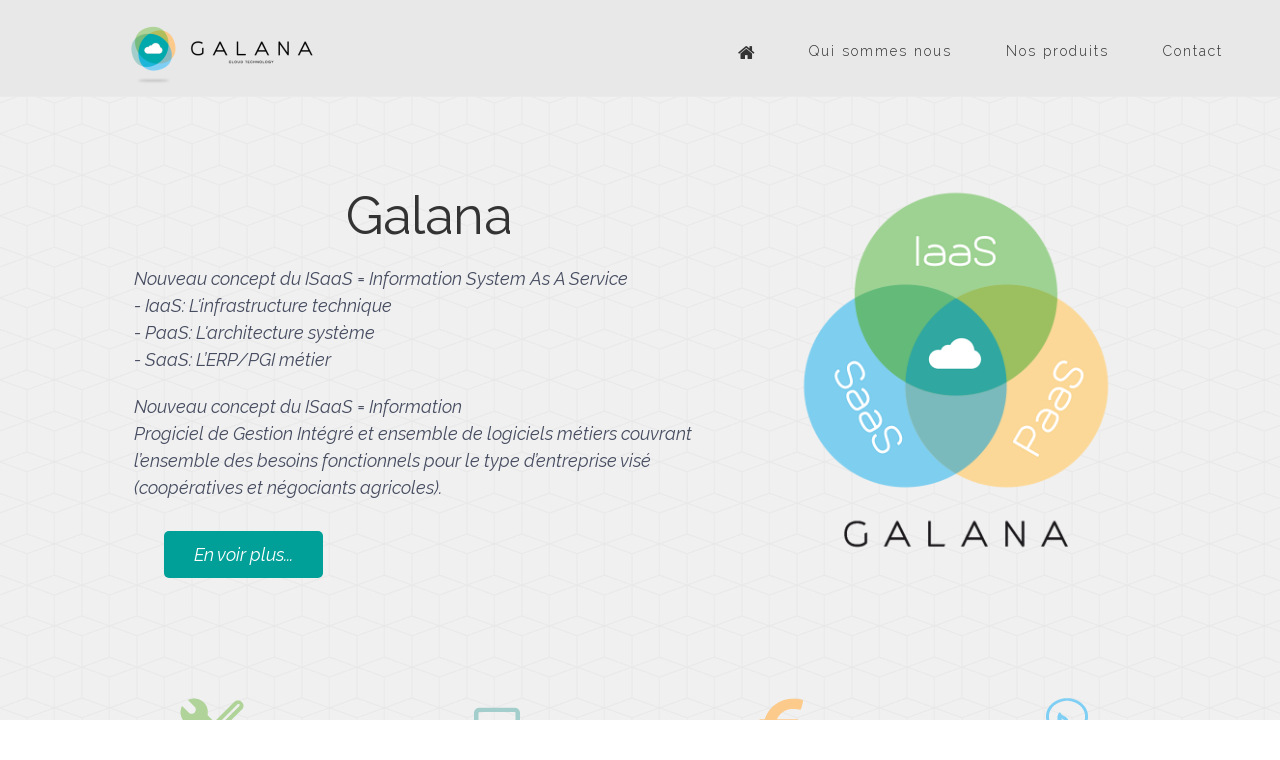

--- FILE ---
content_type: text/html; charset=UTF-8
request_url: https://www.galana.fr/
body_size: 22986
content:
<!DOCTYPE html>
<html lang="fr-FR">
<head>
<meta charset="UTF-8">
<meta name="viewport" content="width=device-width, initial-scale=1">
<link rel="profile" href="http://gmpg.org/xfn/11">
<link rel="pingback" href="https://www.galana.fr/xmlrpc.php">

<title>Galana &#8211; Cloud technology</title>
<meta name='robots' content='max-image-preview:large' />
<link rel='dns-prefetch' href='//fonts.googleapis.com' />
<link rel="alternate" type="application/rss+xml" title="Galana &raquo; Flux" href="https://www.galana.fr/feed/" />
<link rel="alternate" type="application/rss+xml" title="Galana &raquo; Flux des commentaires" href="https://www.galana.fr/comments/feed/" />
<script type="text/javascript">
window._wpemojiSettings = {"baseUrl":"https:\/\/s.w.org\/images\/core\/emoji\/14.0.0\/72x72\/","ext":".png","svgUrl":"https:\/\/s.w.org\/images\/core\/emoji\/14.0.0\/svg\/","svgExt":".svg","source":{"concatemoji":"https:\/\/www.galana.fr\/wp-includes\/js\/wp-emoji-release.min.js?ver=5e6128c1acf3e10141b4d0c7029c706e"}};
/*! This file is auto-generated */
!function(e,a,t){var n,r,o,i=a.createElement("canvas"),p=i.getContext&&i.getContext("2d");function s(e,t){p.clearRect(0,0,i.width,i.height),p.fillText(e,0,0);e=i.toDataURL();return p.clearRect(0,0,i.width,i.height),p.fillText(t,0,0),e===i.toDataURL()}function c(e){var t=a.createElement("script");t.src=e,t.defer=t.type="text/javascript",a.getElementsByTagName("head")[0].appendChild(t)}for(o=Array("flag","emoji"),t.supports={everything:!0,everythingExceptFlag:!0},r=0;r<o.length;r++)t.supports[o[r]]=function(e){if(p&&p.fillText)switch(p.textBaseline="top",p.font="600 32px Arial",e){case"flag":return s("\ud83c\udff3\ufe0f\u200d\u26a7\ufe0f","\ud83c\udff3\ufe0f\u200b\u26a7\ufe0f")?!1:!s("\ud83c\uddfa\ud83c\uddf3","\ud83c\uddfa\u200b\ud83c\uddf3")&&!s("\ud83c\udff4\udb40\udc67\udb40\udc62\udb40\udc65\udb40\udc6e\udb40\udc67\udb40\udc7f","\ud83c\udff4\u200b\udb40\udc67\u200b\udb40\udc62\u200b\udb40\udc65\u200b\udb40\udc6e\u200b\udb40\udc67\u200b\udb40\udc7f");case"emoji":return!s("\ud83e\udef1\ud83c\udffb\u200d\ud83e\udef2\ud83c\udfff","\ud83e\udef1\ud83c\udffb\u200b\ud83e\udef2\ud83c\udfff")}return!1}(o[r]),t.supports.everything=t.supports.everything&&t.supports[o[r]],"flag"!==o[r]&&(t.supports.everythingExceptFlag=t.supports.everythingExceptFlag&&t.supports[o[r]]);t.supports.everythingExceptFlag=t.supports.everythingExceptFlag&&!t.supports.flag,t.DOMReady=!1,t.readyCallback=function(){t.DOMReady=!0},t.supports.everything||(n=function(){t.readyCallback()},a.addEventListener?(a.addEventListener("DOMContentLoaded",n,!1),e.addEventListener("load",n,!1)):(e.attachEvent("onload",n),a.attachEvent("onreadystatechange",function(){"complete"===a.readyState&&t.readyCallback()})),(e=t.source||{}).concatemoji?c(e.concatemoji):e.wpemoji&&e.twemoji&&(c(e.twemoji),c(e.wpemoji)))}(window,document,window._wpemojiSettings);
</script>
<style type="text/css">
img.wp-smiley,
img.emoji {
	display: inline !important;
	border: none !important;
	box-shadow: none !important;
	height: 1em !important;
	width: 1em !important;
	margin: 0 0.07em !important;
	vertical-align: -0.1em !important;
	background: none !important;
	padding: 0 !important;
}
</style>
	<link rel='stylesheet' id='bootstrap-css' href='https://www.galana.fr/wp-content/themes/astrid/css/bootstrap/bootstrap.min.css?ver=1' type='text/css' media='all' />
<link rel='stylesheet' id='wp-block-library-css' href='https://www.galana.fr/wp-includes/css/dist/block-library/style.min.css?ver=5e6128c1acf3e10141b4d0c7029c706e' type='text/css' media='all' />
<link rel='stylesheet' id='classic-theme-styles-css' href='https://www.galana.fr/wp-includes/css/classic-themes.min.css?ver=5e6128c1acf3e10141b4d0c7029c706e' type='text/css' media='all' />
<style id='global-styles-inline-css' type='text/css'>
body{--wp--preset--color--black: #000000;--wp--preset--color--cyan-bluish-gray: #abb8c3;--wp--preset--color--white: #ffffff;--wp--preset--color--pale-pink: #f78da7;--wp--preset--color--vivid-red: #cf2e2e;--wp--preset--color--luminous-vivid-orange: #ff6900;--wp--preset--color--luminous-vivid-amber: #fcb900;--wp--preset--color--light-green-cyan: #7bdcb5;--wp--preset--color--vivid-green-cyan: #00d084;--wp--preset--color--pale-cyan-blue: #8ed1fc;--wp--preset--color--vivid-cyan-blue: #0693e3;--wp--preset--color--vivid-purple: #9b51e0;--wp--preset--gradient--vivid-cyan-blue-to-vivid-purple: linear-gradient(135deg,rgba(6,147,227,1) 0%,rgb(155,81,224) 100%);--wp--preset--gradient--light-green-cyan-to-vivid-green-cyan: linear-gradient(135deg,rgb(122,220,180) 0%,rgb(0,208,130) 100%);--wp--preset--gradient--luminous-vivid-amber-to-luminous-vivid-orange: linear-gradient(135deg,rgba(252,185,0,1) 0%,rgba(255,105,0,1) 100%);--wp--preset--gradient--luminous-vivid-orange-to-vivid-red: linear-gradient(135deg,rgba(255,105,0,1) 0%,rgb(207,46,46) 100%);--wp--preset--gradient--very-light-gray-to-cyan-bluish-gray: linear-gradient(135deg,rgb(238,238,238) 0%,rgb(169,184,195) 100%);--wp--preset--gradient--cool-to-warm-spectrum: linear-gradient(135deg,rgb(74,234,220) 0%,rgb(151,120,209) 20%,rgb(207,42,186) 40%,rgb(238,44,130) 60%,rgb(251,105,98) 80%,rgb(254,248,76) 100%);--wp--preset--gradient--blush-light-purple: linear-gradient(135deg,rgb(255,206,236) 0%,rgb(152,150,240) 100%);--wp--preset--gradient--blush-bordeaux: linear-gradient(135deg,rgb(254,205,165) 0%,rgb(254,45,45) 50%,rgb(107,0,62) 100%);--wp--preset--gradient--luminous-dusk: linear-gradient(135deg,rgb(255,203,112) 0%,rgb(199,81,192) 50%,rgb(65,88,208) 100%);--wp--preset--gradient--pale-ocean: linear-gradient(135deg,rgb(255,245,203) 0%,rgb(182,227,212) 50%,rgb(51,167,181) 100%);--wp--preset--gradient--electric-grass: linear-gradient(135deg,rgb(202,248,128) 0%,rgb(113,206,126) 100%);--wp--preset--gradient--midnight: linear-gradient(135deg,rgb(2,3,129) 0%,rgb(40,116,252) 100%);--wp--preset--duotone--dark-grayscale: url('#wp-duotone-dark-grayscale');--wp--preset--duotone--grayscale: url('#wp-duotone-grayscale');--wp--preset--duotone--purple-yellow: url('#wp-duotone-purple-yellow');--wp--preset--duotone--blue-red: url('#wp-duotone-blue-red');--wp--preset--duotone--midnight: url('#wp-duotone-midnight');--wp--preset--duotone--magenta-yellow: url('#wp-duotone-magenta-yellow');--wp--preset--duotone--purple-green: url('#wp-duotone-purple-green');--wp--preset--duotone--blue-orange: url('#wp-duotone-blue-orange');--wp--preset--font-size--small: 13px;--wp--preset--font-size--medium: 20px;--wp--preset--font-size--large: 36px;--wp--preset--font-size--x-large: 42px;--wp--preset--spacing--20: 0.44rem;--wp--preset--spacing--30: 0.67rem;--wp--preset--spacing--40: 1rem;--wp--preset--spacing--50: 1.5rem;--wp--preset--spacing--60: 2.25rem;--wp--preset--spacing--70: 3.38rem;--wp--preset--spacing--80: 5.06rem;--wp--preset--shadow--natural: 6px 6px 9px rgba(0, 0, 0, 0.2);--wp--preset--shadow--deep: 12px 12px 50px rgba(0, 0, 0, 0.4);--wp--preset--shadow--sharp: 6px 6px 0px rgba(0, 0, 0, 0.2);--wp--preset--shadow--outlined: 6px 6px 0px -3px rgba(255, 255, 255, 1), 6px 6px rgba(0, 0, 0, 1);--wp--preset--shadow--crisp: 6px 6px 0px rgba(0, 0, 0, 1);}:where(.is-layout-flex){gap: 0.5em;}body .is-layout-flow > .alignleft{float: left;margin-inline-start: 0;margin-inline-end: 2em;}body .is-layout-flow > .alignright{float: right;margin-inline-start: 2em;margin-inline-end: 0;}body .is-layout-flow > .aligncenter{margin-left: auto !important;margin-right: auto !important;}body .is-layout-constrained > .alignleft{float: left;margin-inline-start: 0;margin-inline-end: 2em;}body .is-layout-constrained > .alignright{float: right;margin-inline-start: 2em;margin-inline-end: 0;}body .is-layout-constrained > .aligncenter{margin-left: auto !important;margin-right: auto !important;}body .is-layout-constrained > :where(:not(.alignleft):not(.alignright):not(.alignfull)){max-width: var(--wp--style--global--content-size);margin-left: auto !important;margin-right: auto !important;}body .is-layout-constrained > .alignwide{max-width: var(--wp--style--global--wide-size);}body .is-layout-flex{display: flex;}body .is-layout-flex{flex-wrap: wrap;align-items: center;}body .is-layout-flex > *{margin: 0;}:where(.wp-block-columns.is-layout-flex){gap: 2em;}.has-black-color{color: var(--wp--preset--color--black) !important;}.has-cyan-bluish-gray-color{color: var(--wp--preset--color--cyan-bluish-gray) !important;}.has-white-color{color: var(--wp--preset--color--white) !important;}.has-pale-pink-color{color: var(--wp--preset--color--pale-pink) !important;}.has-vivid-red-color{color: var(--wp--preset--color--vivid-red) !important;}.has-luminous-vivid-orange-color{color: var(--wp--preset--color--luminous-vivid-orange) !important;}.has-luminous-vivid-amber-color{color: var(--wp--preset--color--luminous-vivid-amber) !important;}.has-light-green-cyan-color{color: var(--wp--preset--color--light-green-cyan) !important;}.has-vivid-green-cyan-color{color: var(--wp--preset--color--vivid-green-cyan) !important;}.has-pale-cyan-blue-color{color: var(--wp--preset--color--pale-cyan-blue) !important;}.has-vivid-cyan-blue-color{color: var(--wp--preset--color--vivid-cyan-blue) !important;}.has-vivid-purple-color{color: var(--wp--preset--color--vivid-purple) !important;}.has-black-background-color{background-color: var(--wp--preset--color--black) !important;}.has-cyan-bluish-gray-background-color{background-color: var(--wp--preset--color--cyan-bluish-gray) !important;}.has-white-background-color{background-color: var(--wp--preset--color--white) !important;}.has-pale-pink-background-color{background-color: var(--wp--preset--color--pale-pink) !important;}.has-vivid-red-background-color{background-color: var(--wp--preset--color--vivid-red) !important;}.has-luminous-vivid-orange-background-color{background-color: var(--wp--preset--color--luminous-vivid-orange) !important;}.has-luminous-vivid-amber-background-color{background-color: var(--wp--preset--color--luminous-vivid-amber) !important;}.has-light-green-cyan-background-color{background-color: var(--wp--preset--color--light-green-cyan) !important;}.has-vivid-green-cyan-background-color{background-color: var(--wp--preset--color--vivid-green-cyan) !important;}.has-pale-cyan-blue-background-color{background-color: var(--wp--preset--color--pale-cyan-blue) !important;}.has-vivid-cyan-blue-background-color{background-color: var(--wp--preset--color--vivid-cyan-blue) !important;}.has-vivid-purple-background-color{background-color: var(--wp--preset--color--vivid-purple) !important;}.has-black-border-color{border-color: var(--wp--preset--color--black) !important;}.has-cyan-bluish-gray-border-color{border-color: var(--wp--preset--color--cyan-bluish-gray) !important;}.has-white-border-color{border-color: var(--wp--preset--color--white) !important;}.has-pale-pink-border-color{border-color: var(--wp--preset--color--pale-pink) !important;}.has-vivid-red-border-color{border-color: var(--wp--preset--color--vivid-red) !important;}.has-luminous-vivid-orange-border-color{border-color: var(--wp--preset--color--luminous-vivid-orange) !important;}.has-luminous-vivid-amber-border-color{border-color: var(--wp--preset--color--luminous-vivid-amber) !important;}.has-light-green-cyan-border-color{border-color: var(--wp--preset--color--light-green-cyan) !important;}.has-vivid-green-cyan-border-color{border-color: var(--wp--preset--color--vivid-green-cyan) !important;}.has-pale-cyan-blue-border-color{border-color: var(--wp--preset--color--pale-cyan-blue) !important;}.has-vivid-cyan-blue-border-color{border-color: var(--wp--preset--color--vivid-cyan-blue) !important;}.has-vivid-purple-border-color{border-color: var(--wp--preset--color--vivid-purple) !important;}.has-vivid-cyan-blue-to-vivid-purple-gradient-background{background: var(--wp--preset--gradient--vivid-cyan-blue-to-vivid-purple) !important;}.has-light-green-cyan-to-vivid-green-cyan-gradient-background{background: var(--wp--preset--gradient--light-green-cyan-to-vivid-green-cyan) !important;}.has-luminous-vivid-amber-to-luminous-vivid-orange-gradient-background{background: var(--wp--preset--gradient--luminous-vivid-amber-to-luminous-vivid-orange) !important;}.has-luminous-vivid-orange-to-vivid-red-gradient-background{background: var(--wp--preset--gradient--luminous-vivid-orange-to-vivid-red) !important;}.has-very-light-gray-to-cyan-bluish-gray-gradient-background{background: var(--wp--preset--gradient--very-light-gray-to-cyan-bluish-gray) !important;}.has-cool-to-warm-spectrum-gradient-background{background: var(--wp--preset--gradient--cool-to-warm-spectrum) !important;}.has-blush-light-purple-gradient-background{background: var(--wp--preset--gradient--blush-light-purple) !important;}.has-blush-bordeaux-gradient-background{background: var(--wp--preset--gradient--blush-bordeaux) !important;}.has-luminous-dusk-gradient-background{background: var(--wp--preset--gradient--luminous-dusk) !important;}.has-pale-ocean-gradient-background{background: var(--wp--preset--gradient--pale-ocean) !important;}.has-electric-grass-gradient-background{background: var(--wp--preset--gradient--electric-grass) !important;}.has-midnight-gradient-background{background: var(--wp--preset--gradient--midnight) !important;}.has-small-font-size{font-size: var(--wp--preset--font-size--small) !important;}.has-medium-font-size{font-size: var(--wp--preset--font-size--medium) !important;}.has-large-font-size{font-size: var(--wp--preset--font-size--large) !important;}.has-x-large-font-size{font-size: var(--wp--preset--font-size--x-large) !important;}
.wp-block-navigation a:where(:not(.wp-element-button)){color: inherit;}
:where(.wp-block-columns.is-layout-flex){gap: 2em;}
.wp-block-pullquote{font-size: 1.5em;line-height: 1.6;}
</style>
<link rel='stylesheet' id='contact-form-7-css' href='https://www.galana.fr/wp-content/plugins/contact-form-7/includes/css/styles.css?ver=5.7.5.1' type='text/css' media='all' />
<link rel='stylesheet' id='parent-style-css' href='https://www.galana.fr/wp-content/themes/astrid/style.css?ver=5e6128c1acf3e10141b4d0c7029c706e' type='text/css' media='all' />
<link rel='stylesheet' id='astrid-style-css' href='https://www.galana.fr/wp-content/themes/astric-child/style.css?ver=5e6128c1acf3e10141b4d0c7029c706e' type='text/css' media='all' />
<style id='astrid-style-inline-css' type='text/css'>
.site-header {position: fixed;}
.woocommerce .woocommerce-message:before,.woocommerce #payment #place_order,.woocommerce-page #payment #place_order,.woocommerce .cart .button, .woocommerce .cart input.button,.woocommerce-cart .wc-proceed-to-checkout a.checkout-button,.woocommerce #review_form #respond .form-submit input,.woocommerce a.button,.woocommerce div.product form.cart .button,.woocommerce .star-rating,.page-header .page-title .fa,.site-footer a:hover,.footer-info a:hover,.footer-widgets a:hover,.testimonial-title a:hover,.employee-title a:hover,.fact .fa,.service-title a:hover,.widget-area .widget a:hover,.entry-meta a:hover,.entry-footer a:hover,.entry-title a:hover,.comment-navigation a:hover,.posts-navigation a:hover,.post-navigation a:hover,.main-navigation a:hover,.main-navigation li.focus > a,a,a:hover,button,.button,input[type="button"],input[type="reset"],input[type="submit"] { color:#00a099}
.social-menu-widget a,.woocommerce span.onsale,.woocommerce #payment #place_order:hover, .woocommerce-page #payment #place_order:hover,.woocommerce .cart .button:hover, .woocommerce .cart input.button:hover,.woocommerce-cart .wc-proceed-to-checkout a.checkout-button:hover,.woocommerce #review_form #respond .form-submit input:hover,.woocommerce div.product form.cart .button:hover,.woocommerce a.button:hover,.preloader-inner ul li,.progress-animate,button:hover,.button:hover,input[type="button"]:hover,input[type="reset"]:hover,input[type="submit"]:hover { background-color:#00a099}
.woocommerce .woocommerce-message,.woocommerce #payment #place_order,.woocommerce-page #payment #place_order,.woocommerce .cart .button, .woocommerce .cart input.button,.woocommerce-cart .wc-proceed-to-checkout a.checkout-button,.woocommerce #review_form #respond .form-submit input,.woocommerce a.button,.woocommerce div.product form.cart .button,.main-navigation li a::after,.main-navigation li a::before,button,.button,input[type="button"],input[type="reset"],input[type="submit"] { border-color:#00a099}
.site-title a,.site-title a:hover { color:#333333}
.site-description { color:#333333}
.site-header,.site-header.header-scrolled { background-color:rgba(32,37,41,0.9)}
@media only screen and (max-width: 1024px) { .site-header.has-header,.site-header.has-video,.site-header.has-single,.site-header.has-shortcode { background-color:rgba(32,37,41,0.9)} }
body, .widget-area .widget, .widget-area .widget a { color:#333333}
.footer-widgets, .site-footer, .footer-info { background-color:#202529}
body {font-family: 'Raleway', sans-serif;}
h1, h2, h3, h4, h5, h6, .fact .fact-number, .fact .fact-name, .site-title {font-family: 'Raleway', sans-serif;}
.site-title { font-size:36px; }
.site-description { font-size:14px; }
h1 { font-size:36px; }
h2 { font-size:30px; }
h3 { font-size:24px; }
h4 { font-size:16px; }
h5 { font-size:14px; }
h6 { font-size:12px; }
body { font-size:14px; }

</style>
<link rel='stylesheet' id='astrid-body-fonts-css' href='//fonts.googleapis.com/css?family=Raleway%3A300%2C300italic%2C600%2C600italic&#038;ver=5e6128c1acf3e10141b4d0c7029c706e' type='text/css' media='all' />
<link rel='stylesheet' id='astrid-headings-fonts-css' href='//fonts.googleapis.com/css?family=Raleway%3A300italic%2C300&#038;ver=5e6128c1acf3e10141b4d0c7029c706e' type='text/css' media='all' />
<link rel='stylesheet' id='font-awesome-css' href='https://www.galana.fr/wp-content/plugins/elementor/assets/lib/font-awesome/css/font-awesome.min.css?ver=4.7.0' type='text/css' media='all' />
<link rel='stylesheet' id='elementor-icons-css' href='https://www.galana.fr/wp-content/plugins/elementor/assets/lib/eicons/css/elementor-icons.min.css?ver=5.18.0' type='text/css' media='all' />
<link rel='stylesheet' id='elementor-frontend-legacy-css' href='https://www.galana.fr/wp-content/plugins/elementor/assets/css/frontend-legacy.min.css?ver=3.12.2' type='text/css' media='all' />
<link rel='stylesheet' id='elementor-frontend-css' href='https://www.galana.fr/wp-content/plugins/elementor/assets/css/frontend.min.css?ver=3.12.2' type='text/css' media='all' />
<link rel='stylesheet' id='swiper-css' href='https://www.galana.fr/wp-content/plugins/elementor/assets/lib/swiper/css/swiper.min.css?ver=5.3.6' type='text/css' media='all' />
<link rel='stylesheet' id='elementor-post-598-css' href='https://www.galana.fr/wp-content/uploads/elementor/css/post-598.css?ver=1727341617' type='text/css' media='all' />
<link rel='stylesheet' id='elementor-global-css' href='https://www.galana.fr/wp-content/uploads/elementor/css/global.css?ver=1728296417' type='text/css' media='all' />
<link rel='stylesheet' id='elementor-post-48-css' href='https://www.galana.fr/wp-content/uploads/elementor/css/post-48.css?ver=1727341617' type='text/css' media='all' />
<link rel='stylesheet' id='google-fonts-1-css' href='https://fonts.googleapis.com/css?family=Raleway%3A100%2C100italic%2C200%2C200italic%2C300%2C300italic%2C400%2C400italic%2C500%2C500italic%2C600%2C600italic%2C700%2C700italic%2C800%2C800italic%2C900%2C900italic&#038;display=auto&#038;ver=5e6128c1acf3e10141b4d0c7029c706e' type='text/css' media='all' />
<link rel="preconnect" href="https://fonts.gstatic.com/" crossorigin><link rel="stylesheet" type="text/css" href="https://www.galana.fr/wp-content/plugins/smart-slider-3/Public/SmartSlider3/Application/Frontend/Assets/dist/smartslider.min.css?ver=6f970dc2" media="all">
<link rel="stylesheet" type="text/css" href="https://fonts.googleapis.com/css?display=swap&amp;family=Raleway%3A300%2C400" media="all">
<style data-related="n2-ss-2">div#n2-ss-2 .n2-ss-slider-1{display:grid;position:relative;}div#n2-ss-2 .n2-ss-slider-2{display:grid;position:relative;overflow:hidden;padding:0px 0px 0px 0px;border:0px solid RGBA(62,62,62,1);border-radius:0px;background-clip:padding-box;background-repeat:repeat;background-position:50% 50%;background-size:cover;background-attachment:scroll;z-index:1;}div#n2-ss-2:not(.n2-ss-loaded) .n2-ss-slider-2{background-image:none !important;}div#n2-ss-2 .n2-ss-slider-3{display:grid;grid-template-areas:'cover';position:relative;overflow:hidden;z-index:10;}div#n2-ss-2 .n2-ss-slider-3 > *{grid-area:cover;}div#n2-ss-2 .n2-ss-slide-backgrounds,div#n2-ss-2 .n2-ss-slider-3 > .n2-ss-divider{position:relative;}div#n2-ss-2 .n2-ss-slide-backgrounds{z-index:10;}div#n2-ss-2 .n2-ss-slide-backgrounds > *{overflow:hidden;}div#n2-ss-2 .n2-ss-slide-background{transform:translateX(-100000px);}div#n2-ss-2 .n2-ss-slider-4{place-self:center;position:relative;width:100%;height:100%;z-index:20;display:grid;grid-template-areas:'slide';}div#n2-ss-2 .n2-ss-slider-4 > *{grid-area:slide;}div#n2-ss-2.n2-ss-full-page--constrain-ratio .n2-ss-slider-4{height:auto;}div#n2-ss-2 .n2-ss-slide{display:grid;place-items:center;grid-auto-columns:100%;position:relative;z-index:20;-webkit-backface-visibility:hidden;transform:translateX(-100000px);}div#n2-ss-2 .n2-ss-slide{perspective:1500px;}div#n2-ss-2 .n2-ss-slide-active{z-index:21;}.n2-ss-background-animation{position:absolute;top:0;left:0;width:100%;height:100%;z-index:3;}div#n2-ss-2 .n2-ss-button-container,div#n2-ss-2 .n2-ss-button-container a{display:block;}div#n2-ss-2 .n2-ss-button-container--non-full-width,div#n2-ss-2 .n2-ss-button-container--non-full-width a{display:inline-block;}div#n2-ss-2 .n2-ss-button-container.n2-ss-nowrap{white-space:nowrap;}div#n2-ss-2 .n2-ss-button-container a div{display:inline;font-size:inherit;text-decoration:inherit;color:inherit;line-height:inherit;font-family:inherit;font-weight:inherit;}div#n2-ss-2 .n2-ss-button-container a > div{display:inline-flex;align-items:center;vertical-align:top;}div#n2-ss-2 .n2-ss-button-container span{font-size:100%;vertical-align:baseline;}div#n2-ss-2 .n2-ss-button-container a[data-iconplacement="left"] span{margin-right:0.3em;}div#n2-ss-2 .n2-ss-button-container a[data-iconplacement="right"] span{margin-left:0.3em;}div#n2-ss-2 .nextend-arrow{cursor:pointer;overflow:hidden;line-height:0 !important;z-index:18;-webkit-user-select:none;}div#n2-ss-2 .nextend-arrow img{position:relative;display:block;}div#n2-ss-2 .nextend-arrow img.n2-arrow-hover-img{display:none;}div#n2-ss-2 .nextend-arrow:FOCUS img.n2-arrow-hover-img,div#n2-ss-2 .nextend-arrow:HOVER img.n2-arrow-hover-img{display:inline;}div#n2-ss-2 .nextend-arrow:FOCUS img.n2-arrow-normal-img,div#n2-ss-2 .nextend-arrow:HOVER img.n2-arrow-normal-img{display:none;}div#n2-ss-2 .nextend-arrow-animated{overflow:hidden;}div#n2-ss-2 .nextend-arrow-animated > div{position:relative;}div#n2-ss-2 .nextend-arrow-animated .n2-active{position:absolute;}div#n2-ss-2 .nextend-arrow-animated-fade{transition:background 0.3s, opacity 0.4s;}div#n2-ss-2 .nextend-arrow-animated-horizontal > div{transition:all 0.4s;transform:none;}div#n2-ss-2 .nextend-arrow-animated-horizontal .n2-active{top:0;}div#n2-ss-2 .nextend-arrow-previous.nextend-arrow-animated-horizontal .n2-active{left:100%;}div#n2-ss-2 .nextend-arrow-next.nextend-arrow-animated-horizontal .n2-active{right:100%;}div#n2-ss-2 .nextend-arrow-previous.nextend-arrow-animated-horizontal:HOVER > div,div#n2-ss-2 .nextend-arrow-previous.nextend-arrow-animated-horizontal:FOCUS > div{transform:translateX(-100%);}div#n2-ss-2 .nextend-arrow-next.nextend-arrow-animated-horizontal:HOVER > div,div#n2-ss-2 .nextend-arrow-next.nextend-arrow-animated-horizontal:FOCUS > div{transform:translateX(100%);}div#n2-ss-2 .nextend-arrow-animated-vertical > div{transition:all 0.4s;transform:none;}div#n2-ss-2 .nextend-arrow-animated-vertical .n2-active{left:0;}div#n2-ss-2 .nextend-arrow-previous.nextend-arrow-animated-vertical .n2-active{top:100%;}div#n2-ss-2 .nextend-arrow-next.nextend-arrow-animated-vertical .n2-active{bottom:100%;}div#n2-ss-2 .nextend-arrow-previous.nextend-arrow-animated-vertical:HOVER > div,div#n2-ss-2 .nextend-arrow-previous.nextend-arrow-animated-vertical:FOCUS > div{transform:translateY(-100%);}div#n2-ss-2 .nextend-arrow-next.nextend-arrow-animated-vertical:HOVER > div,div#n2-ss-2 .nextend-arrow-next.nextend-arrow-animated-vertical:FOCUS > div{transform:translateY(100%);}div#n2-ss-2 .n2-ss-control-bullet{visibility:hidden;text-align:center;justify-content:center;z-index:14;}div#n2-ss-2 .n2-ss-control-bullet--calculate-size{left:0 !important;}div#n2-ss-2 .n2-ss-control-bullet-horizontal.n2-ss-control-bullet-fullsize{width:100%;}div#n2-ss-2 .n2-ss-control-bullet-vertical.n2-ss-control-bullet-fullsize{height:100%;flex-flow:column;}div#n2-ss-2 .nextend-bullet-bar{display:inline-flex;vertical-align:top;visibility:visible;align-items:center;flex-wrap:wrap;}div#n2-ss-2 .n2-bar-justify-content-left{justify-content:flex-start;}div#n2-ss-2 .n2-bar-justify-content-center{justify-content:center;}div#n2-ss-2 .n2-bar-justify-content-right{justify-content:flex-end;}div#n2-ss-2 .n2-ss-control-bullet-vertical > .nextend-bullet-bar{flex-flow:column;}div#n2-ss-2 .n2-ss-control-bullet-fullsize > .nextend-bullet-bar{display:flex;}div#n2-ss-2 .n2-ss-control-bullet-horizontal.n2-ss-control-bullet-fullsize > .nextend-bullet-bar{flex:1 1 auto;}div#n2-ss-2 .n2-ss-control-bullet-vertical.n2-ss-control-bullet-fullsize > .nextend-bullet-bar{height:100%;}div#n2-ss-2 .nextend-bullet-bar .n2-bullet{cursor:pointer;transition:background-color 0.4s;}div#n2-ss-2 .nextend-bullet-bar .n2-bullet.n2-active{cursor:default;}div#n2-ss-2 div.n2-ss-bullet-thumbnail-container{position:absolute;z-index:10000000;}div#n2-ss-2 .n2-ss-bullet-thumbnail-container .n2-ss-bullet-thumbnail{background-size:cover;background-repeat:no-repeat;background-position:center;}div#n2-ss-2 .n2-font-429ba12ab89dab879dc6e7d59da9d2a0-hover{font-family: 'Raleway';color: #333333;font-size:325%;text-shadow: none;line-height: 1.5;font-weight: normal;font-style: normal;text-decoration: none;text-align: center;letter-spacing: normal;word-spacing: normal;text-transform: none;}div#n2-ss-2 .n2-font-babd37aa5866db3622ee674ef78c94c0-paragraph{font-family: 'Raleway';color: #474d61;font-size:112.5%;text-shadow: none;line-height: 1.5;font-weight: normal;font-style: italic;text-decoration: none;text-align: left;letter-spacing: normal;word-spacing: normal;text-transform: none;}div#n2-ss-2 .n2-font-babd37aa5866db3622ee674ef78c94c0-paragraph a, div#n2-ss-2 .n2-font-babd37aa5866db3622ee674ef78c94c0-paragraph a:FOCUS{font-family: 'Raleway';color: #1890d7;font-size:100%;text-shadow: none;line-height: 1.5;font-weight: normal;font-style: italic;text-decoration: none;text-align: left;letter-spacing: normal;word-spacing: normal;text-transform: none;}div#n2-ss-2 .n2-font-babd37aa5866db3622ee674ef78c94c0-paragraph a:HOVER, div#n2-ss-2 .n2-font-babd37aa5866db3622ee674ef78c94c0-paragraph a:ACTIVE{font-family: 'Raleway';color: #1890d7;font-size:100%;text-shadow: none;line-height: 1.5;font-weight: normal;font-style: italic;text-decoration: none;text-align: left;letter-spacing: normal;word-spacing: normal;text-transform: none;}div#n2-ss-2 .n2-font-264a20cfdeab44cea788924b43a8865a-link a{font-family: 'Raleway';color: #ffffff;font-size:112.5%;text-shadow: none;line-height: 1.5;font-weight: normal;font-style: italic;text-decoration: none;text-align: center;letter-spacing: normal;word-spacing: normal;text-transform: none;}div#n2-ss-2 .n2-style-23ef8661de4845713aa0653110e57ceb-heading{background: #00a099;opacity:1;padding:10px 30px 10px 30px ;box-shadow: none;border: 0px solid RGBA(0,0,0,1);border-radius:5px;}div#n2-ss-2 .n2-font-833b0fd208df5c848ca83362c237c1fc-paragraph{font-family: 'Raleway';color: #474d61;font-size:156.25%;text-shadow: none;line-height: 1.5;font-weight: normal;font-style: italic;text-decoration: none;text-align: left;letter-spacing: normal;word-spacing: normal;text-transform: none;}div#n2-ss-2 .n2-font-833b0fd208df5c848ca83362c237c1fc-paragraph a, div#n2-ss-2 .n2-font-833b0fd208df5c848ca83362c237c1fc-paragraph a:FOCUS{font-family: 'Raleway';color: #1890d7;font-size:100%;text-shadow: none;line-height: 1.5;font-weight: normal;font-style: italic;text-decoration: none;text-align: left;letter-spacing: normal;word-spacing: normal;text-transform: none;}div#n2-ss-2 .n2-font-833b0fd208df5c848ca83362c237c1fc-paragraph a:HOVER, div#n2-ss-2 .n2-font-833b0fd208df5c848ca83362c237c1fc-paragraph a:ACTIVE{font-family: 'Raleway';color: #1890d7;font-size:100%;text-shadow: none;line-height: 1.5;font-weight: normal;font-style: italic;text-decoration: none;text-align: left;letter-spacing: normal;word-spacing: normal;text-transform: none;}div#n2-ss-2 .n2-style-ffa088a119a5be086261b8421712c55a-heading{background: RGBA(255,255,255,0);opacity:1;padding:0px 0px 0px 0px ;box-shadow: none;border: 0px solid RGBA(0,0,0,1);border-radius:0px;}div#n2-ss-2 .n2-style-c0fe1c7a37b7b7c3cb83a8d1cde6e7ce-dot{background: RGBA(0,0,0,0.67);opacity:1;padding:5px 5px 5px 5px ;box-shadow: none;border: 0px solid RGBA(0,0,0,1);border-radius:50px;margin:4px;}div#n2-ss-2 .n2-style-c0fe1c7a37b7b7c3cb83a8d1cde6e7ce-dot.n2-active, div#n2-ss-2 .n2-style-c0fe1c7a37b7b7c3cb83a8d1cde6e7ce-dot:HOVER, div#n2-ss-2 .n2-style-c0fe1c7a37b7b7c3cb83a8d1cde6e7ce-dot:FOCUS{background: #00c1c4;}div#n2-ss-2 .n2-ss-slide-limiter{max-width:3000px;}div#n2-ss-2 .n-uc-3Vv1UpubduXG{padding:0px 0px 0px 0px}div#n2-ss-2 .n-uc-2Jf7R8xSYrOB-inner{padding:10px 30px 10px 35px;justify-content:center}div#n2-ss-2 .n-uc-wSGSZwYlH9ot-inner{padding:10px 10px 10px 10px}div#n2-ss-2 .n-uc-wSGSZwYlH9ot-inner > .n2-ss-layer-row-inner{width:calc(100% + 21px);margin:-10px;flex-wrap:nowrap;}div#n2-ss-2 .n-uc-wSGSZwYlH9ot-inner > .n2-ss-layer-row-inner > .n2-ss-layer[data-sstype="col"]{margin:10px}div#n2-ss-2 .n-uc-9tIr2KiffeYk-inner{padding:10px 10px 10px 10px;justify-content:flex-start}div#n2-ss-2 .n-uc-9tIr2KiffeYk{width:60%}div#n2-ss-2 .n-uc-eQD8LbtWvSns{align-self:var(--ss-fs);}div#n2-ss-2 .n-uc-6K2At2V9FEaK{--margin-top:10px;align-self:var(--ss-fs);}div#n2-ss-2 .n-uc-ALxB1CAuJZR3{--margin-top:20px;align-self:var(--ss-fs);}div#n2-ss-2 .n-uc-uoETAga2qQhf{--margin-top:30px;--margin-right:30px;--margin-bottom:30px;--margin-left:30px;align-self:var(--ss-fs);}div#n2-ss-2 .n-uc-4F5vBpBBd17W-inner{padding:10px 10px 10px 10px;justify-content:flex-start}div#n2-ss-2 .n-uc-4F5vBpBBd17W{width:40%}div#n2-ss-2 .n-uc-8KywgEwzPxkC{padding:0px 0px 0px 0px}div#n2-ss-2 .n-uc-zKydnqTZAARG-inner{padding:10px 30px 10px 35px;justify-content:center}div#n2-ss-2 .n-uc-TY2aIN9POPEF-inner{padding:10px 10px 10px 10px}div#n2-ss-2 .n-uc-TY2aIN9POPEF-inner > .n2-ss-layer-row-inner{width:calc(100% + 21px);margin:-10px;flex-wrap:nowrap;}div#n2-ss-2 .n-uc-TY2aIN9POPEF-inner > .n2-ss-layer-row-inner > .n2-ss-layer[data-sstype="col"]{margin:10px}div#n2-ss-2 .n-uc-FxCKsUIw6gTh-inner{padding:10px 10px 10px 10px;justify-content:flex-start}div#n2-ss-2 .n-uc-FxCKsUIw6gTh{width:60%}div#n2-ss-2 .n-uc-JlojmLPcNHG2{align-self:var(--ss-fs);}div#n2-ss-2 .n-uc-9dfPRo7UPg4J{--margin-top:5px;align-self:var(--ss-fs);}div#n2-ss-2 .n-uc-sDAsykdxdq4W{--margin-top:30px;--margin-bottom:10px}div#n2-ss-2 .n-uc-nZEGbMjtbMdV{--margin-top:30px;--margin-right:30px;--margin-bottom:30px;--margin-left:30px;align-self:var(--ss-fs);}div#n2-ss-2 .n-uc-KM6E2rasDYM6-inner{padding:10px 10px 10px 10px;justify-content:flex-start}div#n2-ss-2 .n-uc-KM6E2rasDYM6{width:40%}div#n2-ss-2 .n-uc-SEVKWv9BYUbw{padding:0px 0px 0px 0px}div#n2-ss-2 .n-uc-Qz7DLm9HEyWV-inner{padding:10px 30px 10px 35px;justify-content:center}div#n2-ss-2 .n-uc-XyjzabdVFs3z{align-self:var(--ss-fs);}div#n2-ss-2 .n-uc-cTIoV7RUq5w7-inner{padding:10px 10px 10px 10px}div#n2-ss-2 .n-uc-cTIoV7RUq5w7-inner > .n2-ss-layer-row-inner{width:calc(100% + 21px);margin:-10px;flex-wrap:nowrap;}div#n2-ss-2 .n-uc-cTIoV7RUq5w7-inner > .n2-ss-layer-row-inner > .n2-ss-layer[data-sstype="col"]{margin:10px}div#n2-ss-2 .n-uc-ACisWOXNsQAa-inner{padding:10px 10px 10px 10px;justify-content:flex-start}div#n2-ss-2 .n-uc-ACisWOXNsQAa{width:60%}div#n2-ss-2 .n-uc-KumvU9vVDLIT{align-self:var(--ss-fs);}div#n2-ss-2 .n-uc-Ca9esbXly99x{--margin-top:30px;--margin-right:30px;--margin-bottom:30px;--margin-left:30px;align-self:var(--ss-fs);}div#n2-ss-2 .n-uc-f96zgnX6mmpd-inner{padding:10px 10px 10px 10px;justify-content:flex-start}div#n2-ss-2 .n-uc-f96zgnX6mmpd{width:40%}div#n2-ss-2 .nextend-arrow img{width: 32px}@media (min-width: 1200px){div#n2-ss-2 [data-hide-desktopportrait="1"]{display: none !important;}}@media (orientation: landscape) and (max-width: 1199px) and (min-width: 901px),(orientation: portrait) and (max-width: 1199px) and (min-width: 701px){div#n2-ss-2 .n-uc-wSGSZwYlH9ot-inner > .n2-ss-layer-row-inner{flex-wrap:nowrap;}div#n2-ss-2 .n-uc-9tIr2KiffeYk{width:60%}div#n2-ss-2 .n-uc-4F5vBpBBd17W{width:40%}div#n2-ss-2 .n-uc-TY2aIN9POPEF-inner > .n2-ss-layer-row-inner{flex-wrap:nowrap;}div#n2-ss-2 .n-uc-FxCKsUIw6gTh{width:60%}div#n2-ss-2 .n-uc-KM6E2rasDYM6{width:40%}div#n2-ss-2 .n-uc-cTIoV7RUq5w7-inner > .n2-ss-layer-row-inner{flex-wrap:nowrap;}div#n2-ss-2 .n-uc-ACisWOXNsQAa{width:60%}div#n2-ss-2 .n-uc-f96zgnX6mmpd{width:40%}div#n2-ss-2 [data-hide-tabletportrait="1"]{display: none !important;}}@media (orientation: landscape) and (max-width: 900px),(orientation: portrait) and (max-width: 700px){div#n2-ss-2 .n-uc-wSGSZwYlH9ot-inner > .n2-ss-layer-row-inner{flex-wrap:wrap;}div#n2-ss-2 .n-uc-9tIr2KiffeYk{width:calc(100% - 20px)}div#n2-ss-2 .n-uc-4F5vBpBBd17W{width:calc(100% - 20px)}div#n2-ss-2 .n-uc-TY2aIN9POPEF-inner > .n2-ss-layer-row-inner{flex-wrap:wrap;}div#n2-ss-2 .n-uc-FxCKsUIw6gTh{width:calc(100% - 20px)}div#n2-ss-2 .n-uc-KM6E2rasDYM6{width:calc(100% - 20px)}div#n2-ss-2 .n-uc-cTIoV7RUq5w7-inner > .n2-ss-layer-row-inner{flex-wrap:wrap;}div#n2-ss-2 .n-uc-ACisWOXNsQAa{width:calc(100% - 20px)}div#n2-ss-2 .n-uc-Ca9esbXly99x{--margin-top:0px;--margin-right:0px;--margin-bottom:0px;--margin-left:0px}div#n2-ss-2 .n-uc-f96zgnX6mmpd{width:calc(100% - 20px)}div#n2-ss-2 [data-hide-mobileportrait="1"]{display: none !important;}div#n2-ss-2 .nextend-arrow img{width: 16px}}</style>
<script type='text/javascript' src='https://www.galana.fr/wp-includes/js/jquery/jquery.min.js?ver=3.6.4' id='jquery-core-js'></script>
<script type='text/javascript' src='https://www.galana.fr/wp-includes/js/jquery/jquery-migrate.min.js?ver=3.4.0' id='jquery-migrate-js'></script>
<script type='text/javascript' src='https://www.galana.fr/wp-content/themes/astric-child/js/map.js?ver=5e6128c1acf3e10141b4d0c7029c706e' id='google-map-js-js'></script>
<link rel="https://api.w.org/" href="https://www.galana.fr/wp-json/" /><link rel="alternate" type="application/json" href="https://www.galana.fr/wp-json/wp/v2/pages/48" /><link rel="EditURI" type="application/rsd+xml" title="RSD" href="https://www.galana.fr/xmlrpc.php?rsd" />
<link rel="wlwmanifest" type="application/wlwmanifest+xml" href="https://www.galana.fr/wp-includes/wlwmanifest.xml" />

<link rel="canonical" href="https://www.galana.fr/" />
<link rel='shortlink' href='https://www.galana.fr/' />
<link rel="alternate" type="application/json+oembed" href="https://www.galana.fr/wp-json/oembed/1.0/embed?url=https%3A%2F%2Fwww.galana.fr%2F" />
<link rel="alternate" type="text/xml+oembed" href="https://www.galana.fr/wp-json/oembed/1.0/embed?url=https%3A%2F%2Fwww.galana.fr%2F&#038;format=xml" />
<meta name="generator" content="Elementor 3.12.2; features: a11y_improvements, additional_custom_breakpoints; settings: css_print_method-external, google_font-enabled, font_display-auto">
<link rel="icon" href="https://www.galana.fr/wp-content/uploads/2017/07/favicon-96x96-50x50.png" sizes="32x32" />
<link rel="icon" href="https://www.galana.fr/wp-content/uploads/2017/07/favicon-96x96.png" sizes="192x192" />
<link rel="apple-touch-icon" href="https://www.galana.fr/wp-content/uploads/2017/07/favicon-96x96.png" />
<meta name="msapplication-TileImage" content="https://www.galana.fr/wp-content/uploads/2017/07/favicon-96x96.png" />
<script>(function(){this._N2=this._N2||{_r:[],_d:[],r:function(){this._r.push(arguments)},d:function(){this._d.push(arguments)}}}).call(window);</script><script src="https://www.galana.fr/wp-content/plugins/smart-slider-3/Public/SmartSlider3/Application/Frontend/Assets/dist/n2.min.js?ver=6f970dc2" defer async></script>
<script src="https://www.galana.fr/wp-content/plugins/smart-slider-3/Public/SmartSlider3/Application/Frontend/Assets/dist/smartslider-frontend.min.js?ver=6f970dc2" defer async></script>
<script src="https://www.galana.fr/wp-content/plugins/smart-slider-3/Public/SmartSlider3/Slider/SliderType/Simple/Assets/dist/ss-simple.min.js?ver=6f970dc2" defer async></script>
<script src="https://www.galana.fr/wp-content/plugins/smart-slider-3/Public/SmartSlider3/Widget/Arrow/ArrowImage/Assets/dist/w-arrow-image.min.js?ver=6f970dc2" defer async></script>
<script src="https://www.galana.fr/wp-content/plugins/smart-slider-3/Public/SmartSlider3/Widget/Bullet/Assets/dist/w-bullet.min.js?ver=6f970dc2" defer async></script>
<script>_N2.r('documentReady',function(){_N2.r(["documentReady","smartslider-frontend","SmartSliderWidgetArrowImage","SmartSliderWidgetBulletTransition","ss-simple"],function(){new _N2.SmartSliderSimple('n2-ss-2',{"admin":false,"background.video.mobile":1,"loadingTime":2000,"alias":{"id":0,"smoothScroll":0,"slideSwitch":0,"scroll":1},"align":"normal","isDelayed":0,"responsive":{"mediaQueries":{"all":false,"desktopportrait":["(min-width: 1200px)"],"tabletportrait":["(orientation: landscape) and (max-width: 1199px) and (min-width: 901px)","(orientation: portrait) and (max-width: 1199px) and (min-width: 701px)"],"mobileportrait":["(orientation: landscape) and (max-width: 900px)","(orientation: portrait) and (max-width: 700px)"]},"base":{"slideOuterWidth":1200,"slideOuterHeight":500,"sliderWidth":1200,"sliderHeight":500,"slideWidth":1200,"slideHeight":500},"hideOn":{"desktopLandscape":false,"desktopPortrait":false,"tabletLandscape":false,"tabletPortrait":false,"mobileLandscape":false,"mobilePortrait":false},"onResizeEnabled":true,"type":"auto","sliderHeightBasedOn":"real","focusUser":1,"focusEdge":"auto","breakpoints":[{"device":"tabletPortrait","type":"max-screen-width","portraitWidth":1199,"landscapeWidth":1199},{"device":"mobilePortrait","type":"max-screen-width","portraitWidth":700,"landscapeWidth":900}],"enabledDevices":{"desktopLandscape":0,"desktopPortrait":1,"tabletLandscape":0,"tabletPortrait":1,"mobileLandscape":0,"mobilePortrait":1},"sizes":{"desktopPortrait":{"width":1200,"height":500,"max":3000,"min":1200},"tabletPortrait":{"width":701,"height":292,"customHeight":false,"max":1199,"min":701},"mobilePortrait":{"width":320,"height":133,"customHeight":false,"max":900,"min":320}},"overflowHiddenPage":0,"focus":{"offsetTop":"#wpadminbar","offsetBottom":""}},"controls":{"mousewheel":0,"touch":"horizontal","keyboard":1,"blockCarouselInteraction":1},"playWhenVisible":1,"playWhenVisibleAt":0.5,"lazyLoad":0,"lazyLoadNeighbor":0,"blockrightclick":0,"maintainSession":0,"autoplay":{"enabled":1,"start":1,"duration":8000,"autoplayLoop":1,"allowReStart":0,"pause":{"click":1,"mouse":"0","mediaStarted":1},"resume":{"click":0,"mouse":0,"mediaEnded":1,"slidechanged":0},"interval":1,"intervalModifier":"loop","intervalSlide":"current"},"perspective":1500,"layerMode":{"playOnce":0,"playFirstLayer":1,"mode":"skippable","inAnimation":"mainInEnd"},"bgAnimations":0,"mainanimation":{"type":"horizontal","duration":800,"delay":0,"ease":"easeOutQuad","shiftedBackgroundAnimation":0},"carousel":1,"initCallbacks":function(){new _N2.SmartSliderWidgetArrowImage(this);new _N2.SmartSliderWidgetBulletTransition(this,{"area":10,"dotClasses":"n2-style-c0fe1c7a37b7b7c3cb83a8d1cde6e7ce-dot ","mode":"","action":"click"})}})})});</script></head>

<body class="home page-template page-template-page-templates page-template-page_fullwidth page-template-page-templatespage_fullwidth-php page page-id-48 wp-custom-logo elementor-default elementor-kit-598 elementor-page elementor-page-48">
<svg xmlns="http://www.w3.org/2000/svg" viewBox="0 0 0 0" width="0" height="0" focusable="false" role="none" style="visibility: hidden; position: absolute; left: -9999px; overflow: hidden;" ><defs><filter id="wp-duotone-dark-grayscale"><feColorMatrix color-interpolation-filters="sRGB" type="matrix" values=" .299 .587 .114 0 0 .299 .587 .114 0 0 .299 .587 .114 0 0 .299 .587 .114 0 0 " /><feComponentTransfer color-interpolation-filters="sRGB" ><feFuncR type="table" tableValues="0 0.49803921568627" /><feFuncG type="table" tableValues="0 0.49803921568627" /><feFuncB type="table" tableValues="0 0.49803921568627" /><feFuncA type="table" tableValues="1 1" /></feComponentTransfer><feComposite in2="SourceGraphic" operator="in" /></filter></defs></svg><svg xmlns="http://www.w3.org/2000/svg" viewBox="0 0 0 0" width="0" height="0" focusable="false" role="none" style="visibility: hidden; position: absolute; left: -9999px; overflow: hidden;" ><defs><filter id="wp-duotone-grayscale"><feColorMatrix color-interpolation-filters="sRGB" type="matrix" values=" .299 .587 .114 0 0 .299 .587 .114 0 0 .299 .587 .114 0 0 .299 .587 .114 0 0 " /><feComponentTransfer color-interpolation-filters="sRGB" ><feFuncR type="table" tableValues="0 1" /><feFuncG type="table" tableValues="0 1" /><feFuncB type="table" tableValues="0 1" /><feFuncA type="table" tableValues="1 1" /></feComponentTransfer><feComposite in2="SourceGraphic" operator="in" /></filter></defs></svg><svg xmlns="http://www.w3.org/2000/svg" viewBox="0 0 0 0" width="0" height="0" focusable="false" role="none" style="visibility: hidden; position: absolute; left: -9999px; overflow: hidden;" ><defs><filter id="wp-duotone-purple-yellow"><feColorMatrix color-interpolation-filters="sRGB" type="matrix" values=" .299 .587 .114 0 0 .299 .587 .114 0 0 .299 .587 .114 0 0 .299 .587 .114 0 0 " /><feComponentTransfer color-interpolation-filters="sRGB" ><feFuncR type="table" tableValues="0.54901960784314 0.98823529411765" /><feFuncG type="table" tableValues="0 1" /><feFuncB type="table" tableValues="0.71764705882353 0.25490196078431" /><feFuncA type="table" tableValues="1 1" /></feComponentTransfer><feComposite in2="SourceGraphic" operator="in" /></filter></defs></svg><svg xmlns="http://www.w3.org/2000/svg" viewBox="0 0 0 0" width="0" height="0" focusable="false" role="none" style="visibility: hidden; position: absolute; left: -9999px; overflow: hidden;" ><defs><filter id="wp-duotone-blue-red"><feColorMatrix color-interpolation-filters="sRGB" type="matrix" values=" .299 .587 .114 0 0 .299 .587 .114 0 0 .299 .587 .114 0 0 .299 .587 .114 0 0 " /><feComponentTransfer color-interpolation-filters="sRGB" ><feFuncR type="table" tableValues="0 1" /><feFuncG type="table" tableValues="0 0.27843137254902" /><feFuncB type="table" tableValues="0.5921568627451 0.27843137254902" /><feFuncA type="table" tableValues="1 1" /></feComponentTransfer><feComposite in2="SourceGraphic" operator="in" /></filter></defs></svg><svg xmlns="http://www.w3.org/2000/svg" viewBox="0 0 0 0" width="0" height="0" focusable="false" role="none" style="visibility: hidden; position: absolute; left: -9999px; overflow: hidden;" ><defs><filter id="wp-duotone-midnight"><feColorMatrix color-interpolation-filters="sRGB" type="matrix" values=" .299 .587 .114 0 0 .299 .587 .114 0 0 .299 .587 .114 0 0 .299 .587 .114 0 0 " /><feComponentTransfer color-interpolation-filters="sRGB" ><feFuncR type="table" tableValues="0 0" /><feFuncG type="table" tableValues="0 0.64705882352941" /><feFuncB type="table" tableValues="0 1" /><feFuncA type="table" tableValues="1 1" /></feComponentTransfer><feComposite in2="SourceGraphic" operator="in" /></filter></defs></svg><svg xmlns="http://www.w3.org/2000/svg" viewBox="0 0 0 0" width="0" height="0" focusable="false" role="none" style="visibility: hidden; position: absolute; left: -9999px; overflow: hidden;" ><defs><filter id="wp-duotone-magenta-yellow"><feColorMatrix color-interpolation-filters="sRGB" type="matrix" values=" .299 .587 .114 0 0 .299 .587 .114 0 0 .299 .587 .114 0 0 .299 .587 .114 0 0 " /><feComponentTransfer color-interpolation-filters="sRGB" ><feFuncR type="table" tableValues="0.78039215686275 1" /><feFuncG type="table" tableValues="0 0.94901960784314" /><feFuncB type="table" tableValues="0.35294117647059 0.47058823529412" /><feFuncA type="table" tableValues="1 1" /></feComponentTransfer><feComposite in2="SourceGraphic" operator="in" /></filter></defs></svg><svg xmlns="http://www.w3.org/2000/svg" viewBox="0 0 0 0" width="0" height="0" focusable="false" role="none" style="visibility: hidden; position: absolute; left: -9999px; overflow: hidden;" ><defs><filter id="wp-duotone-purple-green"><feColorMatrix color-interpolation-filters="sRGB" type="matrix" values=" .299 .587 .114 0 0 .299 .587 .114 0 0 .299 .587 .114 0 0 .299 .587 .114 0 0 " /><feComponentTransfer color-interpolation-filters="sRGB" ><feFuncR type="table" tableValues="0.65098039215686 0.40392156862745" /><feFuncG type="table" tableValues="0 1" /><feFuncB type="table" tableValues="0.44705882352941 0.4" /><feFuncA type="table" tableValues="1 1" /></feComponentTransfer><feComposite in2="SourceGraphic" operator="in" /></filter></defs></svg><svg xmlns="http://www.w3.org/2000/svg" viewBox="0 0 0 0" width="0" height="0" focusable="false" role="none" style="visibility: hidden; position: absolute; left: -9999px; overflow: hidden;" ><defs><filter id="wp-duotone-blue-orange"><feColorMatrix color-interpolation-filters="sRGB" type="matrix" values=" .299 .587 .114 0 0 .299 .587 .114 0 0 .299 .587 .114 0 0 .299 .587 .114 0 0 " /><feComponentTransfer color-interpolation-filters="sRGB" ><feFuncR type="table" tableValues="0.098039215686275 1" /><feFuncG type="table" tableValues="0 0.66274509803922" /><feFuncB type="table" tableValues="0.84705882352941 0.41960784313725" /><feFuncA type="table" tableValues="1 1" /></feComponentTransfer><feComposite in2="SourceGraphic" operator="in" /></filter></defs></svg>
<div class="preloader">
<div class="preloader-inner">
	<ul><li></li><li></li><li></li><li></li><li></li><li></li></ul>
</div>
</div>

<div id="page" class="site">
	<a class="skip-link screen-reader-text" href="#content">Skip to content</a>

	<header id="masthead" class="site-header " role="banner">
		<div class="container">
			<div class="site-branding col-md-4 col-sm-6 col-xs-12">
				<a href="https://www.galana.fr/" class="custom-logo-link" rel="home" aria-current="page"><img width="200" height="76" src="https://www.galana.fr/wp-content/uploads/2017/07/cropped-galana-logo.png" class="custom-logo" alt="Galana" decoding="async" srcset="https://www.galana.fr/wp-content/uploads/2017/07/cropped-galana-logo.png 200w, https://www.galana.fr/wp-content/uploads/2017/07/cropped-galana-logo-100x38.png 100w" sizes="(max-width: 200px) 100vw, 200px" /></a>			</div>
			<div class="btn-menu col-md-8 col-sm-6 col-xs-12"><i class="fa fa-navicon"></i></div>
			<nav id="mainnav" class="main-navigation col-md-8 col-sm-6 col-xs-12" role="navigation">
				<div class="menu-menu-principal-container"><ul id="primary-menu" class="menu"><li id="menu-item-336" class="menu-item menu-item-type-post_type menu-item-object-page menu-item-home current-menu-item page_item page-item-48 current_page_item menu-item-336"><a href="https://www.galana.fr/" aria-current="page"><i class="fa fa-home"></i></a></li>
<li id="menu-item-27" class="menu-item menu-item-type-post_type menu-item-object-page menu-item-27"><a href="https://www.galana.fr/qui-sommes-nous/">Qui sommes nous</a></li>
<li id="menu-item-26" class="menu-item menu-item-type-post_type menu-item-object-page menu-item-26"><a href="https://www.galana.fr/nos-produits/">Nos produits</a></li>
<li id="menu-item-835" class="menu-item menu-item-type-post_type menu-item-object-page menu-item-835"><a href="https://www.galana.fr/contact/">Contact</a></li>
</ul></div>			</nav><!-- #site-navigation -->
		</div>
	</header><!-- #masthead -->

			<div class="header-clone"></div>
		

				
	
	<div id="content" class="site-content">
		<div class="container">


	<div id="primary" class="content-area fullwidth">
		<main id="main" class="site-main" role="main">

			
				
<article id="post-48" class="post-48 page type-page status-publish hentry clearfix">
	<header class="entry-header">
		<h1 class="entry-title">Accueil</h1>	</header><!-- .entry-header -->

		

	<div class="entry-content">
				<div data-elementor-type="wp-post" data-elementor-id="48" class="elementor elementor-48">
						<div class="elementor-inner">
				<div class="elementor-section-wrap">
									<section class="elementor-section elementor-top-section elementor-element elementor-element-yewrfzj elementor-section-boxed elementor-section-height-default elementor-section-height-default" data-id="yewrfzj" data-element_type="section">
						<div class="elementor-container elementor-column-gap-default">
							<div class="elementor-row">
					<div class="elementor-column elementor-col-100 elementor-top-column elementor-element elementor-element-2m0fzmb" data-id="2m0fzmb" data-element_type="column">
			<div class="elementor-column-wrap elementor-element-populated">
							<div class="elementor-widget-wrap">
						<div class="elementor-element elementor-element-yeuhhg1 elementor-widget elementor-widget-shortcode" data-id="yeuhhg1" data-element_type="widget" data-widget_type="shortcode.default">
				<div class="elementor-widget-container">
					<div class="elementor-shortcode"><div class="n2-section-smartslider fitvidsignore " data-ssid="2" tabindex="0" role="region" aria-label="Slider"><div id="n2-ss-2-align" class="n2-ss-align"><div class="n2-padding"><div id="n2-ss-2" data-creator="Smart Slider 3" data-responsive="auto" class="n2-ss-slider n2-ow n2-has-hover n2notransition  ">







<div class="n2-ss-slider-wrapper-inside">
        <div class="n2-ss-slider-1 n2_ss__touch_element n2-ow">
            <div class="n2-ss-slider-2 n2-ow">
                                                <div class="n2-ss-slider-3 n2-ow">

                    <div class="n2-ss-slide-backgrounds n2-ow-all"><div class="n2-ss-slide-background" data-public-id="1" data-mode="fill"><div data-color="RGBA(255,255,255,0)" style="background-color: RGBA(255,255,255,0);" class="n2-ss-slide-background-color"></div></div><div class="n2-ss-slide-background" data-public-id="2" data-mode="fill"><div data-color="RGBA(255,255,255,0)" style="background-color: RGBA(255,255,255,0);" class="n2-ss-slide-background-color"></div></div><div class="n2-ss-slide-background" data-public-id="3" data-mode="fill"><div data-color="RGBA(255,255,255,0)" style="background-color: RGBA(255,255,255,0);" class="n2-ss-slide-background-color"></div></div></div>                    <div class="n2-ss-slider-4 n2-ow">
                        <svg xmlns="http://www.w3.org/2000/svg" viewBox="0 0 1200 500" data-related-device="desktopPortrait" class="n2-ow n2-ss-preserve-size n2-ss-preserve-size--slider n2-ss-slide-limiter"></svg><div data-first="1" data-slide-duration="0" data-id="6" data-slide-public-id="1" data-title="Slid3" class="n2-ss-slide n2-ow  n2-ss-slide-6"><div role="note" class="n2-ss-slide--focus" tabindex="-1">Slid3</div><div class="n2-ss-layers-container n2-ss-slide-limiter n2-ow"><div class="n2-ss-layer n2-ow n-uc-3Vv1UpubduXG" data-sstype="slide" data-pm="default"><div class="n2-ss-layer n2-ow n-uc-2Jf7R8xSYrOB" data-pm="default" data-sstype="content" data-hasbackground="0"><div class="n2-ss-section-main-content n2-ss-layer-with-background n2-ss-layer-content n2-ow n-uc-2Jf7R8xSYrOB-inner"><div class="n2-ss-layer n2-ow n2-ss-layer--block n2-ss-has-self-align n-uc-wSGSZwYlH9ot" data-pm="normal" data-sstype="row"><div class="n2-ss-layer-row n2-ss-layer-with-background n-uc-wSGSZwYlH9ot-inner"><div class="n2-ss-layer-row-inner "><div class="n2-ss-layer n2-ow n-uc-9tIr2KiffeYk" data-pm="default" data-sstype="col"><div class="n2-ss-layer-col n2-ss-layer-with-background n2-ss-layer-content n-uc-9tIr2KiffeYk-inner"><div class="n2-ss-layer n2-ow SliderTitle n-uc-eQD8LbtWvSns" data-pm="normal" data-sstype="layer"><div id="n2-ss-2item1" class="n2-font-429ba12ab89dab879dc6e7d59da9d2a0-hover   n2-ss-item-content n2-ss-text n2-ow" style="display:block;">Galana</div></div><div class="n2-ss-layer n2-ow SliderText n-uc-6K2At2V9FEaK" data-pm="normal" data-sstype="layer"><div class="n2-ss-item-content n2-ss-text n2-ow-all"><div class=""><p class="n2-font-babd37aa5866db3622ee674ef78c94c0-paragraph   ">Nouveau concept du ISaaS = Information System As A Service</p>
<p class="n2-font-babd37aa5866db3622ee674ef78c94c0-paragraph   ">- IaaS: L'infrastructure technique<br />
- PaaS: L'architecture système<br />
- SaaS: L’ERP/PGI métier</p>
</div></div></div><div class="n2-ss-layer n2-ow SliderText n-uc-ALxB1CAuJZR3" data-pm="normal" data-sstype="layer"><div class="n2-ss-item-content n2-ss-text n2-ow-all"><div class=""><p class="n2-font-babd37aa5866db3622ee674ef78c94c0-paragraph   ">Nouveau concept du ISaaS = Information<br />
Progiciel de Gestion Intégré et ensemble de logiciels métiers couvrant l’ensemble des besoins fonctionnels pour le type d’entreprise visé (coopératives et négociants agricoles).</p>
</div></div></div><div class="n2-ss-layer n2-ow SliderButton n-uc-uoETAga2qQhf n2-ss-layer--auto" data-pm="normal" data-sstype="layer"><div class="n2-ss-button-container n2-ss-item-content n2-ow n2-font-264a20cfdeab44cea788924b43a8865a-link  n2-ss-nowrap n2-ss-button-container--non-full-width"><a class="n2-style-23ef8661de4845713aa0653110e57ceb-heading  n2-ow " href="https://www.galana.fr/index.php/nos-produits/"><div><div>En voir plus...</div></div></a></div></div></div></div><div class="n2-ss-layer n2-ow n-uc-4F5vBpBBd17W" data-pm="default" data-sstype="col"><div class="n2-ss-layer-col n2-ss-layer-with-background n2-ss-layer-content n-uc-4F5vBpBBd17W-inner"><div class="n2-ss-layer n2-ow n-uc-MJCsh9XUHCrx" data-pm="normal" data-sstype="layer"><div class=" n2-ss-item-image-content n2-ss-item-content n2-ow-all"><img decoding="async" id="n2-ss-2item5" alt="Image non disponible" class="skip-lazy" width="800" height="800" data-skip-lazy="1" src="//www.galana.fr/wp-content/uploads/2017/07/graph-galana.png" /></div></div></div></div></div></div></div></div></div></div></div></div><div data-slide-duration="0" data-id="5" data-slide-public-id="2" data-title="Slid2" class="n2-ss-slide n2-ow  n2-ss-slide-5"><div role="note" class="n2-ss-slide--focus" tabindex="-1">Slid2</div><div class="n2-ss-layers-container n2-ss-slide-limiter n2-ow"><div class="n2-ss-layer n2-ow n-uc-8KywgEwzPxkC" data-sstype="slide" data-pm="default"><div class="n2-ss-layer n2-ow n-uc-zKydnqTZAARG" data-pm="default" data-sstype="content" data-hasbackground="0"><div class="n2-ss-section-main-content n2-ss-layer-with-background n2-ss-layer-content n2-ow n-uc-zKydnqTZAARG-inner"><div class="n2-ss-layer n2-ow n2-ss-layer--block n2-ss-has-self-align n-uc-TY2aIN9POPEF" data-pm="normal" data-sstype="row"><div class="n2-ss-layer-row n2-ss-layer-with-background n-uc-TY2aIN9POPEF-inner"><div class="n2-ss-layer-row-inner "><div class="n2-ss-layer n2-ow n-uc-FxCKsUIw6gTh" data-pm="default" data-sstype="col"><div class="n2-ss-layer-col n2-ss-layer-with-background n2-ss-layer-content n-uc-FxCKsUIw6gTh-inner"><div class="n2-ss-layer n2-ow SliderTitle n-uc-JlojmLPcNHG2" data-pm="normal" data-sstype="layer"><div id="n2-ss-2item6" class="n2-font-429ba12ab89dab879dc6e7d59da9d2a0-hover   n2-ss-item-content n2-ss-text n2-ow" style="display:block;">Galana</div></div><div class="n2-ss-layer n2-ow SliderText n-uc-9dfPRo7UPg4J" data-pm="normal" data-sstype="layer"><div class="n2-ss-item-content n2-ss-text n2-ow-all"><div class=""><p class="n2-font-babd37aa5866db3622ee674ef78c94c0-paragraph   ">La plateforme CLOUD des coopératives et négociants agricoles.<br />
SOLUTION AJUSTABLE à votre demande en fonction de vos besoins.</p>
</div></div></div><div class="n2-ss-layer n2-ow n-uc-sDAsykdxdq4W" data-pm="normal" data-sstype="layer"><div class="n2-ss-item-content n2-ss-text n2-ow-all"><div class=""><p class="n2-font-babd37aa5866db3622ee674ef78c94c0-paragraph   ">Confiez-nous la technique et concentrez-vous sur votre cœur de métier!</p>
</div></div></div><div class="n2-ss-layer n2-ow SliderButton n-uc-nZEGbMjtbMdV n2-ss-layer--auto" data-pm="normal" data-sstype="layer"><div class="n2-ss-button-container n2-ss-item-content n2-ow n2-font-264a20cfdeab44cea788924b43a8865a-link  n2-ss-nowrap n2-ss-button-container--non-full-width"><a class="n2-style-23ef8661de4845713aa0653110e57ceb-heading  n2-ow " href="https://www.galana.fr/index.php/qui-sommes-nous/"><div><div>En voir plus...</div></div></a></div></div></div></div><div class="n2-ss-layer n2-ow n-uc-KM6E2rasDYM6" data-pm="default" data-sstype="col"><div class="n2-ss-layer-col n2-ss-layer-with-background n2-ss-layer-content n-uc-KM6E2rasDYM6-inner"><div class="n2-ss-layer n2-ow n-uc-ASaglNapIsPO" data-pm="normal" data-sstype="layer"><div class=" n2-ss-item-image-content n2-ss-item-content n2-ow-all"><img decoding="async" id="n2-ss-2item10" alt="Image non disponible" class="skip-lazy" loading="lazy" width="200" height="250" data-skip-lazy="1" src="//www.galana.fr/wp-content/uploads/2017/07/serveur.png" /></div></div></div></div></div></div></div></div></div></div></div></div><div data-slide-duration="0" data-id="4" data-slide-public-id="3" data-title="Slid1" class="n2-ss-slide n2-ow  n2-ss-slide-4"><div role="note" class="n2-ss-slide--focus" tabindex="-1">Slid1</div><div class="n2-ss-layers-container n2-ss-slide-limiter n2-ow"><div class="n2-ss-layer n2-ow n-uc-SEVKWv9BYUbw" data-sstype="slide" data-pm="default"><div class="n2-ss-layer n2-ow n-uc-Qz7DLm9HEyWV" data-pm="default" data-sstype="content" data-hasbackground="0"><div class="n2-ss-section-main-content n2-ss-layer-with-background n2-ss-layer-content n2-ow n-uc-Qz7DLm9HEyWV-inner"><div class="n2-ss-layer n2-ow SliderTitle n-uc-XyjzabdVFs3z" data-pm="normal" data-sstype="layer"><div id="n2-ss-2item11" class="n2-font-429ba12ab89dab879dc6e7d59da9d2a0-hover   n2-ss-item-content n2-ss-text n2-ow" style="display:block;">Galana</div></div><div class="n2-ss-layer n2-ow n2-ss-layer--block n2-ss-has-self-align n-uc-cTIoV7RUq5w7" data-pm="normal" data-sstype="row"><div class="n2-ss-layer-row n2-ss-layer-with-background n-uc-cTIoV7RUq5w7-inner"><div class="n2-ss-layer-row-inner "><div class="n2-ss-layer n2-ow n-uc-ACisWOXNsQAa" data-pm="default" data-sstype="col"><div class="n2-ss-layer-col n2-ss-layer-with-background n2-ss-layer-content n-uc-ACisWOXNsQAa-inner"><div class="n2-ss-layer n2-ow SliderText n-uc-KumvU9vVDLIT" data-pm="normal" data-sstype="layer"><div class="n2-ss-item-content n2-ss-text n2-ow-all"><div class=""><p class="n2-font-833b0fd208df5c848ca83362c237c1fc-paragraph   ">Performance, Sécurité, Fiabilité, Tranquillité    </p>
</div></div></div><div class="n2-ss-layer n2-ow SliderButton SliderButtonPlaquette n-uc-Ca9esbXly99x n2-ss-layer--auto" style="overflow:hidden;" data-pm="normal" data-sstype="layer"><div class="n2-ss-button-container n2-ss-item-content n2-ow n2-font-264a20cfdeab44cea788924b43a8865a-link  n2-ss-nowrap n2-ss-button-container--non-full-width"><a class="n2-style-23ef8661de4845713aa0653110e57ceb-heading  n2-ow " target="_blank" href="https://www.galana.fr/wp-content/uploads/2024/09/plaquette-galana-2024.pdf"><div><div>Télécharger la plaquette</div></div></a></div></div></div></div><div class="n2-ss-layer n2-ow n-uc-f96zgnX6mmpd" data-pm="default" data-sstype="col"><div class="n2-ss-layer-col n2-ss-layer-with-background n2-ss-layer-content n-uc-f96zgnX6mmpd-inner"><div class="n2-ss-layer n2-ow n-uc-hgw8iTotSgLU" data-pm="normal" data-sstype="layer"><div class=" n2-ss-item-image-content n2-ss-item-content n2-ow-all"><img decoding="async" id="n2-ss-2item14" alt="Image non disponible" class="skip-lazy" loading="lazy" width="301" height="250" data-skip-lazy="1" src="//www.galana.fr/wp-content/uploads/2017/07/ordi.png" /></div></div></div></div></div></div></div></div></div></div></div></div>                    </div>

                                    </div>
            </div>
        </div>
        <div class="n2-ss-slider-controls n2-ss-slider-controls-absolute-left-center"><div style="--widget-offset:15px;" class="n2-ss-widget n2-ss-widget-display-hover n2-style-ffa088a119a5be086261b8421712c55a-heading nextend-arrow n2-ow-all nextend-arrow-previous  nextend-arrow-animated-fade" data-hide-mobileportrait="1" id="n2-ss-2-arrow-previous" role="button" aria-label="previous arrow" tabindex="0"><img decoding="async" loading="lazy" width="32" height="32" class="n2-arrow-normal-img skip-lazy" data-skip-lazy="1" src="[data-uri]" alt="previous arrow"><img decoding="async" loading="lazy" width="32" height="32" class="n2-arrow-hover-img skip-lazy" data-skip-lazy="1" src="[data-uri]" alt="previous arrow"></div></div><div class="n2-ss-slider-controls n2-ss-slider-controls-absolute-right-center"><div style="--widget-offset:15px;" class="n2-ss-widget n2-ss-widget-display-hover n2-style-ffa088a119a5be086261b8421712c55a-heading nextend-arrow n2-ow-all nextend-arrow-next  nextend-arrow-animated-fade" data-hide-mobileportrait="1" id="n2-ss-2-arrow-next" role="button" aria-label="next arrow" tabindex="0"><img decoding="async" loading="lazy" width="32" height="32" class="n2-arrow-normal-img skip-lazy" data-skip-lazy="1" src="[data-uri]" alt="next arrow"><img decoding="async" loading="lazy" width="32" height="32" class="n2-arrow-hover-img skip-lazy" data-skip-lazy="1" src="[data-uri]" alt="next arrow"></div></div><div class="n2-ss-slider-controls n2-ss-slider-controls-absolute-center-bottom"><div style="--widget-offset:10px;" class="n2-ss-widget n2-ss-widget-display-hover n2-ss-control-bullet n2-ow-all n2-ss-control-bullet-horizontal"><div class=" nextend-bullet-bar n2-bar-justify-content-center"><div class="n2-bullet n2-style-c0fe1c7a37b7b7c3cb83a8d1cde6e7ce-dot " style="visibility:hidden;"></div></div></div></div></div></div><ss3-loader></ss3-loader></div></div><div class="n2_clear"></div></div></div>
				</div>
				</div>
						</div>
					</div>
		</div>
								</div>
					</div>
		</section>
				<section class="elementor-section elementor-top-section elementor-element elementor-element-b04lavu Performances WhiteSection elementor-section-boxed elementor-section-height-default elementor-section-height-default" data-id="b04lavu" data-element_type="section">
						<div class="elementor-container elementor-column-gap-default">
							<div class="elementor-row">
					<div class="elementor-column elementor-col-25 elementor-top-column elementor-element elementor-element-mysvvjj" data-id="mysvvjj" data-element_type="column">
			<div class="elementor-column-wrap elementor-element-populated">
							<div class="elementor-widget-wrap">
						<div class="elementor-element elementor-element-517pzan animated-fast PerfTech elementor-position-top elementor-vertical-align-top elementor-invisible elementor-widget elementor-widget-image-box" data-id="517pzan" data-element_type="widget" data-settings="{&quot;_animation&quot;:&quot;fadeInRight&quot;}" data-widget_type="image-box.default">
				<div class="elementor-widget-container">
			<div class="elementor-image-box-wrapper"><figure class="elementor-image-box-img"><img decoding="async" width="64" height="64" src="https://www.galana.fr/wp-content/uploads/2017/07/picto-technique-1.png" class="elementor-animation-grow attachment-full size-full wp-image-244" alt="" loading="lazy" /></figure><div class="elementor-image-box-content"><h3 class="elementor-image-box-title">PERFORMANCES TECHNIQUES</h3><p class="elementor-image-box-description"><ul>
<li>Disponibilité</li>
<li>Sécurité</li>
<li>Réactivité</li>
<li>Elasticité</li>
</ul></p></div></div>		</div>
				</div>
						</div>
					</div>
		</div>
				<div class="elementor-column elementor-col-25 elementor-top-column elementor-element elementor-element-p37e02b" data-id="p37e02b" data-element_type="column">
			<div class="elementor-column-wrap elementor-element-populated">
							<div class="elementor-widget-wrap">
						<div class="elementor-element elementor-element-yp4ehy1 animated-fast PerfOpe elementor-position-top elementor-vertical-align-top elementor-invisible elementor-widget elementor-widget-image-box" data-id="yp4ehy1" data-element_type="widget" data-settings="{&quot;_animation&quot;:&quot;fadeInRight&quot;,&quot;_animation_delay&quot;:100}" data-widget_type="image-box.default">
				<div class="elementor-widget-container">
			<div class="elementor-image-box-wrapper"><figure class="elementor-image-box-img"><img decoding="async" width="64" height="64" src="https://www.galana.fr/wp-content/uploads/2017/07/picto-operationnel.png" class="elementor-animation-grow attachment-full size-full wp-image-243" alt="" loading="lazy" /></figure><div class="elementor-image-box-content"><h3 class="elementor-image-box-title">PERFORMANCES OPÉRATIONNELLES</h3><p class="elementor-image-box-description"><ul>
<li>Simplicité</li>
<li>Ergonomie</li>
<li>Besoins fonctionnels</li>
</ul></p></div></div>		</div>
				</div>
						</div>
					</div>
		</div>
				<div class="elementor-column elementor-col-25 elementor-top-column elementor-element elementor-element-oogxe1i" data-id="oogxe1i" data-element_type="column">
			<div class="elementor-column-wrap elementor-element-populated">
							<div class="elementor-widget-wrap">
						<div class="elementor-element elementor-element-har7i55 animated-fast PerfEco elementor-position-top elementor-vertical-align-top elementor-invisible elementor-widget elementor-widget-image-box" data-id="har7i55" data-element_type="widget" data-settings="{&quot;_animation&quot;:&quot;fadeInRight&quot;,&quot;_animation_delay&quot;:200}" data-widget_type="image-box.default">
				<div class="elementor-widget-container">
			<div class="elementor-image-box-wrapper"><figure class="elementor-image-box-img"><img decoding="async" width="64" height="64" src="https://www.galana.fr/wp-content/uploads/2017/07/picto-economique-1.png" class="elementor-animation-grow attachment-full size-full wp-image-242" alt="" loading="lazy" /></figure><div class="elementor-image-box-content"><h3 class="elementor-image-box-title">PERFORMANCES ÉCONOMIQUES</h3><p class="elementor-image-box-description"><ul>
<li>Economie d’énergie</li>
<li>Economie de mise en place</li>
<li>Economie de déplacement</li>
<li>Optimisation de la trésorerie et du bilan</li>
</ul></p></div></div>		</div>
				</div>
						</div>
					</div>
		</div>
				<div class="elementor-column elementor-col-25 elementor-top-column elementor-element elementor-element-3niazhh" data-id="3niazhh" data-element_type="column">
			<div class="elementor-column-wrap elementor-element-populated">
							<div class="elementor-widget-wrap">
						<div class="elementor-element elementor-element-kmcuisa animated-fast PerfEcol elementor-position-top elementor-vertical-align-top elementor-invisible elementor-widget elementor-widget-image-box" data-id="kmcuisa" data-element_type="widget" data-settings="{&quot;_animation&quot;:&quot;fadeInRight&quot;,&quot;_animation_delay&quot;:300}" data-widget_type="image-box.default">
				<div class="elementor-widget-container">
			<div class="elementor-image-box-wrapper"><figure class="elementor-image-box-img"><img decoding="async" width="64" height="64" src="https://www.galana.fr/wp-content/uploads/2017/07/picto-ecologique-1.png" class="elementor-animation-grow attachment-full size-full wp-image-241" alt="" loading="lazy" /></figure><div class="elementor-image-box-content"><h3 class="elementor-image-box-title">PERFORMANCES ÉCOLOGIQUE</h3><p class="elementor-image-box-description"><ul>
<li>Optimisation énergétique </li>
<li>Optimisation énergétique </li>
</ul></p></div></div>		</div>
				</div>
						</div>
					</div>
		</div>
								</div>
					</div>
		</section>
				<section class="elementor-section elementor-top-section elementor-element elementor-element-dn6h4t5 DarkSection elementor-section-boxed elementor-section-height-default elementor-section-height-default elementor-invisible" data-id="dn6h4t5" data-element_type="section" data-settings="{&quot;animation&quot;:&quot;fadeIn&quot;}">
						<div class="elementor-container elementor-column-gap-default">
							<div class="elementor-row">
					<div class="elementor-column elementor-col-100 elementor-top-column elementor-element elementor-element-sp664nv" data-id="sp664nv" data-element_type="column">
			<div class="elementor-column-wrap elementor-element-populated">
							<div class="elementor-widget-wrap">
						<div class="elementor-element elementor-element-m8wwihg animated-fast elementor-invisible elementor-widget elementor-widget-heading" data-id="m8wwihg" data-element_type="widget" data-settings="{&quot;_animation&quot;:&quot;fadeInRight&quot;,&quot;_animation_delay&quot;:100}" data-widget_type="heading.default">
				<div class="elementor-widget-container">
			<h2 class="elementor-heading-title elementor-size-default">OUTILS & TECHNOLOGIES</h2>		</div>
				</div>
				<div class="elementor-element elementor-element-u0k43o8 elementor-widget elementor-widget-text-editor" data-id="u0k43o8" data-element_type="widget" data-widget_type="text-editor.default">
				<div class="elementor-widget-container">
								<div class="elementor-text-editor elementor-clearfix">
				<p>Le fonctionnement de Galana repose sur l&rsquo;utilisation de différents outils et technologies.</p><p> </p>					</div>
						</div>
				</div>
				<div class="elementor-element elementor-element-mmeclkh elementor-invisible elementor-widget elementor-widget-image-gallery" data-id="mmeclkh" data-element_type="widget" data-settings="{&quot;_animation&quot;:&quot;fadeInRight&quot;,&quot;_animation_delay&quot;:200}" data-widget_type="image-gallery.default">
				<div class="elementor-widget-container">
					<div class="elementor-image-gallery">
			<div id='gallery-1' class='gallery galleryid-48 gallery-columns-4 gallery-size-thumbnail'><figure class='gallery-item'>
			<div class='gallery-icon landscape'>
				<img width="150" height="150" src="https://www.galana.fr/wp-content/uploads/2024/09/logo-acronis.png" class="attachment-thumbnail size-thumbnail" alt="" decoding="async" loading="lazy" srcset="https://www.galana.fr/wp-content/uploads/2024/09/logo-acronis.png 150w, https://www.galana.fr/wp-content/uploads/2024/09/logo-acronis-100x100.png 100w" sizes="(max-width: 150px) 100vw, 150px" />
			</div></figure><figure class='gallery-item'>
			<div class='gallery-icon landscape'>
				<img width="150" height="150" src="https://www.galana.fr/wp-content/uploads/2024/09/logo-m-hyper-v.png" class="attachment-thumbnail size-thumbnail" alt="" decoding="async" loading="lazy" srcset="https://www.galana.fr/wp-content/uploads/2024/09/logo-m-hyper-v.png 150w, https://www.galana.fr/wp-content/uploads/2024/09/logo-m-hyper-v-100x100.png 100w" sizes="(max-width: 150px) 100vw, 150px" />
			</div></figure><figure class='gallery-item'>
			<div class='gallery-icon landscape'>
				<img width="150" height="150" src="https://www.galana.fr/wp-content/uploads/2024/09/logo-pfsense.png" class="attachment-thumbnail size-thumbnail" alt="" decoding="async" loading="lazy" srcset="https://www.galana.fr/wp-content/uploads/2024/09/logo-pfsense.png 150w, https://www.galana.fr/wp-content/uploads/2024/09/logo-pfsense-100x100.png 100w" sizes="(max-width: 150px) 100vw, 150px" />
			</div></figure><figure class='gallery-item'>
			<div class='gallery-icon landscape'>
				<img width="150" height="150" src="https://www.galana.fr/wp-content/uploads/2024/09/logo-ts2log.png" class="attachment-thumbnail size-thumbnail" alt="" decoding="async" loading="lazy" srcset="https://www.galana.fr/wp-content/uploads/2024/09/logo-ts2log.png 150w, https://www.galana.fr/wp-content/uploads/2024/09/logo-ts2log-100x100.png 100w" sizes="(max-width: 150px) 100vw, 150px" />
			</div></figure><figure class='gallery-item'>
			<div class='gallery-icon landscape'>
				<img width="150" height="150" src="https://www.galana.fr/wp-content/uploads/2017/07/logo-windowsserver-150x150.png" class="attachment-thumbnail size-thumbnail" alt="" decoding="async" loading="lazy" srcset="https://www.galana.fr/wp-content/uploads/2017/07/logo-windowsserver-150x150.png 150w, https://www.galana.fr/wp-content/uploads/2017/07/logo-windowsserver-100x100.png 100w, https://www.galana.fr/wp-content/uploads/2017/07/logo-windowsserver.png 200w" sizes="(max-width: 150px) 100vw, 150px" />
			</div></figure><figure class='gallery-item'>
			<div class='gallery-icon landscape'>
				<img width="150" height="150" src="https://www.galana.fr/wp-content/uploads/2024/09/logo-atera.png" class="attachment-thumbnail size-thumbnail" alt="" decoding="async" loading="lazy" srcset="https://www.galana.fr/wp-content/uploads/2024/09/logo-atera.png 150w, https://www.galana.fr/wp-content/uploads/2024/09/logo-atera-100x100.png 100w" sizes="(max-width: 150px) 100vw, 150px" />
			</div></figure><figure class='gallery-item'>
			<div class='gallery-icon landscape'>
				<img width="150" height="150" src="https://www.galana.fr/wp-content/uploads/2017/07/logo-interbase-150x150.png" class="attachment-thumbnail size-thumbnail" alt="" decoding="async" loading="lazy" srcset="https://www.galana.fr/wp-content/uploads/2017/07/logo-interbase-150x150.png 150w, https://www.galana.fr/wp-content/uploads/2017/07/logo-interbase-100x100.png 100w, https://www.galana.fr/wp-content/uploads/2017/07/logo-interbase.png 200w" sizes="(max-width: 150px) 100vw, 150px" />
			</div></figure>
		</div>
		</div>
				</div>
				</div>
						</div>
					</div>
		</div>
								</div>
					</div>
		</section>
				<section class="elementor-section elementor-top-section elementor-element elementor-element-evs9p8q Offre WhiteSection elementor-section-boxed elementor-section-height-default elementor-section-height-default" data-id="evs9p8q" data-element_type="section">
						<div class="elementor-container elementor-column-gap-default">
							<div class="elementor-row">
					<div class="elementor-column elementor-col-100 elementor-top-column elementor-element elementor-element-vc8f8i8" data-id="vc8f8i8" data-element_type="column">
			<div class="elementor-column-wrap elementor-element-populated">
							<div class="elementor-widget-wrap">
						<div class="elementor-element elementor-element-cntgx1t animated-fast elementor-invisible elementor-widget elementor-widget-heading" data-id="cntgx1t" data-element_type="widget" data-settings="{&quot;_animation&quot;:&quot;fadeInRight&quot;}" data-widget_type="heading.default">
				<div class="elementor-widget-container">
			<h2 class="elementor-heading-title elementor-size-default">AVANTAGES DE L'OFFRE</h2>		</div>
				</div>
				<div class="elementor-element elementor-element-p5k41bz elementor-hidden-phone elementor-invisible elementor-widget elementor-widget-text-editor" data-id="p5k41bz" data-element_type="widget" data-settings="{&quot;_animation&quot;:&quot;fadeInRight&quot;,&quot;_animation_delay&quot;:100}" data-widget_type="text-editor.default">
				<div class="elementor-widget-container">
								<div class="elementor-text-editor elementor-clearfix">
				<table><tbody><tr><td>Simplicité et réactivité</td><td>Rendre la mise en place et l’exploitation de son système d’information simple et rapide en ne faisant appel qu’un seul acteur.</td></tr><tr><td>Flexibilité des coûts</td><td>Passer d’un modèle d’achat en propriété (« on-premise ») à un modèle d’abonnement à un service (« as a Service »). Le cloud pouvant aider une organisation à réduire ses coûts informatiques fixes, en lui permettant de changer ses investissements en dépenses d’exploitation. Ce modèle qui consiste à payer à l’usage, offre une plus grande flexibilité et évite les investissements trop importants.</td></tr><tr><td>Évolutivité</td><td>L’évolutivité est reconnue par beaucoup comme l’un des principaux avantages de l’adoption du cloud. Par un approvisionnement rapide des ressources techniques, le cloud apporte à une entreprise de nouvelles économies d’échelle sans pour autant atteindre de gros volumes.</td></tr><tr><td>Agilité opérationnelle</td><td>Dans le contexte économique actuel, la capacité à répondre aux besoins évolutifs des clients constitue un avantage concurrentiel clé. En permettant aux entreprises d’ajuster rapidement leurs processus et d’adapter leurs produits et leurs services pour répondre aux besoins changeants du marché, facilitant ainsi l’innovation et la compétitivité</td></tr><tr><td>Complexité masquée</td><td>Le client ne doit pas avoir à se préoccuper des complexités techniques inhérentes à la mise en place et à l’exploitation d’un système d’information de plus en plus évolué. Ainsi l’entreprise peut se concentrer sur son cœur de métier et rendre ses produits et ses services plus sophistiqués sans que les utilisateurs finaux n’aient à posséder un niveau supérieur de connaissance pour pouvoir utiliser ou entretenir ces produits ou services.</td></tr></tbody></table>					</div>
						</div>
				</div>
				<div class="elementor-element elementor-element-rfdrfal elementor-hidden-desktop elementor-hidden-tablet AvantagesMobile elementor-invisible elementor-widget elementor-widget-text-editor" data-id="rfdrfal" data-element_type="widget" data-settings="{&quot;_animation&quot;:&quot;fadeInRight&quot;,&quot;_animation_delay&quot;:100}" data-widget_type="text-editor.default">
				<div class="elementor-widget-container">
								<div class="elementor-text-editor elementor-clearfix">
				<h4><strong>Simplicité et réactivité</strong></h4><p>Rendre la mise en place et l’exploitation de son système d’information simple et rapide en ne faisant appel qu’un seul acteur.</p><h4><strong>Flexibilité des coûts</strong></h4><p>Passer d’un modèle d’achat en propriété (« on-premise ») à un modèle d’abonnement à un service (« as a Service »). Le cloud pouvant aider une organisation à réduire ses coûts informatiques fixes, en lui permettant de changer ses investissements en dépenses d’exploitation. Ce modèle qui consiste à payer à l’usage, offre une plus grande flexibilité et évite les investissements trop importants.</p><h4><strong>Évolutivité</strong></h4><p>L’évolutivité est reconnue par beaucoup comme l’un des principaux avantages de l’adoption du cloud. Par un approvisionnement rapide des ressources techniques, le cloud apporte à une entreprise de nouvelles économies d’échelle sans pour autant atteindre de gros volumes.</p><h4><strong>Agilité opérationnelle</strong></h4><p>Dans le contexte économique actuel, la capacité à répondre aux besoins évolutifs des clients constitue un avantage concurrentiel clé. En permettant aux entreprises d’ajuster rapidement leurs processus et d’adapter leurs produits et leurs services pour répondre aux besoins changeants du marché, facilitant ainsi l’innovation et la compétitivité</p><h4><strong>Complexité masquée</strong></h4><p>Le client ne doit pas avoir à se préoccuper des complexités techniques inhérentes à la mise en place et à l’exploitation d’un système d’information de plus en plus évolué. Ainsi l’entreprise peut se concentrer sur son cœur de métier et rendre ses produits et ses services plus sophistiqués sans que les utilisateurs finaux n’aient à posséder un niveau supérieur de connaissance pour pouvoir utiliser ou entretenir ces produits ou services.</p>					</div>
						</div>
				</div>
						</div>
					</div>
		</div>
								</div>
					</div>
		</section>
									</div>
			</div>
					</div>
			</div><!-- .entry-content -->

	<footer class="entry-footer">
			</footer><!-- .entry-footer -->
</article><!-- #post-## -->

				
			

		</main><!-- #main -->
	</div><!-- #primary -->


		</div>

		<div class="returnTop"><i class="fa fa-arrow-circle-up" aria-hidden="true"></i></div>

	</div><!-- #content -->


	<div id="footer-wrapper" class="footer-wrapper">
		
		<footer id="colophon" class="site-footer" role="contentinfo">
			<div class="site-copyright">
				<p><span>&copy Galana</span> - Cloud technology</p>			</div>

									<div class="footer-info">
				<div class="container">
					<div class="footer-contact"><div class="footer-contact-block"><i class="fa fa-map-marker"></i><span>32 rue de Tournenfils 91540 Mennecy </span></div><div class="footer-contact-block"><i class="fa fa-envelope"></i><span><a href="mailto:&#097;&#110;&#097;ly&#115;&#064;a&#110;&#097;&#108;ys.&#102;r">&#097;&#110;&#097;ly&#115;&#064;a&#110;&#097;&#108;ys.&#102;r</a></span></div><div class="footer-contact-block"><i class="fa fa-phone"></i><span>01.69.90.00.84 </span></div></div>				</div>
			</div>
			
				<nav id="footernav" class="footer-navigation" role="navigation">
					<div class="menu-menu-footer-container"><ul id="footer-menu" class="menu"><li id="menu-item-138" class="menu-item menu-item-type-post_type menu-item-object-page menu-item-138"><a href="https://www.galana.fr/mentions-legales/">Mentions Légales</a></li>
</ul></div>				</nav><!-- #site-navigation -->
		</footer><!-- #colophon -->
	</div>

</div><!-- #page -->


<script type='text/javascript'>
/* <![CDATA[ */
r3f5x9JS=escape(document['referrer']);
hf4N='3e3f5efe5fd6d47aafebb130ce9930b7';
hf4V='53c16fa770db611ff296729ca66218ee';
jQuery(document).ready(function($){var e="#commentform, .comment-respond form, .comment-form, #lostpasswordform, #registerform, #loginform, #login_form, #wpss_contact_form, .wpcf7-form";$(e).submit(function(){$("<input>").attr("type","hidden").attr("name","r3f5x9JS").attr("value",r3f5x9JS).appendTo(e);return true;});var h="form[method='post']";$(h).submit(function(){$("<input>").attr("type","hidden").attr("name",hf4N).attr("value",hf4V).appendTo(h);return true;});});
/* ]]> */
</script> 
<link rel='stylesheet' id='e-animations-css' href='https://www.galana.fr/wp-content/plugins/elementor/assets/lib/animations/animations.min.css?ver=3.12.2' type='text/css' media='all' />
<script type='text/javascript' src='https://www.galana.fr/wp-content/plugins/contact-form-7/includes/swv/js/index.js?ver=5.7.5.1' id='swv-js'></script>
<script type='text/javascript' id='contact-form-7-js-extra'>
/* <![CDATA[ */
var wpcf7 = {"api":{"root":"https:\/\/www.galana.fr\/wp-json\/","namespace":"contact-form-7\/v1"}};
/* ]]> */
</script>
<script type='text/javascript' src='https://www.galana.fr/wp-content/plugins/contact-form-7/includes/js/index.js?ver=5.7.5.1' id='contact-form-7-js'></script>
<script type='text/javascript' src='https://www.galana.fr/wp-content/themes/astrid/js/main.js?ver=5e6128c1acf3e10141b4d0c7029c706e' id='astrid-main-js'></script>
<script type='text/javascript' src='https://www.galana.fr/wp-content/themes/astrid/js/scripts.min.js?ver=20210510' id='astrid-scripts-js'></script>
<!--[if lt IE 9]>
<script type='text/javascript' src='https://www.galana.fr/wp-content/themes/astrid/js/html5shiv.js?ver=5e6128c1acf3e10141b4d0c7029c706e' id='astrid-html5shiv-js'></script>
<![endif]-->
<script type='text/javascript' src='https://www.galana.fr/wp-content/plugins/wp-spamshield/js/jscripts-ftr2-min.js' id='wpss-jscripts-ftr-js'></script>
<script type='text/javascript' src='https://www.galana.fr/wp-content/plugins/elementor/assets/js/webpack.runtime.min.js?ver=3.12.2' id='elementor-webpack-runtime-js'></script>
<script type='text/javascript' src='https://www.galana.fr/wp-content/plugins/elementor/assets/js/frontend-modules.min.js?ver=3.12.2' id='elementor-frontend-modules-js'></script>
<script type='text/javascript' src='https://www.galana.fr/wp-content/plugins/elementor/assets/lib/waypoints/waypoints.min.js?ver=4.0.2' id='elementor-waypoints-js'></script>
<script type='text/javascript' src='https://www.galana.fr/wp-includes/js/jquery/ui/core.min.js?ver=1.13.2' id='jquery-ui-core-js'></script>
<script type='text/javascript' src='https://www.galana.fr/wp-content/plugins/elementor/assets/lib/swiper/swiper.min.js?ver=5.3.6' id='swiper-js'></script>
<script type='text/javascript' src='https://www.galana.fr/wp-content/plugins/elementor/assets/lib/share-link/share-link.min.js?ver=3.12.2' id='share-link-js'></script>
<script type='text/javascript' src='https://www.galana.fr/wp-content/plugins/elementor/assets/lib/dialog/dialog.min.js?ver=4.9.0' id='elementor-dialog-js'></script>
<script type='text/javascript' id='elementor-frontend-js-before'>
var elementorFrontendConfig = {"environmentMode":{"edit":false,"wpPreview":false,"isScriptDebug":false},"i18n":{"shareOnFacebook":"Partager sur Facebook","shareOnTwitter":"Partager sur Twitter","pinIt":"L\u2019\u00e9pingler","download":"T\u00e9l\u00e9charger","downloadImage":"T\u00e9l\u00e9charger une image","fullscreen":"Plein \u00e9cran","zoom":"Zoom","share":"Partager","playVideo":"Lire la vid\u00e9o","previous":"Pr\u00e9c\u00e9dent","next":"Suivant","close":"Fermer"},"is_rtl":false,"breakpoints":{"xs":0,"sm":480,"md":768,"lg":1025,"xl":1440,"xxl":1600},"responsive":{"breakpoints":{"mobile":{"label":"Portrait mobile","value":767,"default_value":767,"direction":"max","is_enabled":true},"mobile_extra":{"label":"Mobile Landscape","value":880,"default_value":880,"direction":"max","is_enabled":false},"tablet":{"label":"Tablette en mode portrait","value":1024,"default_value":1024,"direction":"max","is_enabled":true},"tablet_extra":{"label":"Tablette en mode paysage","value":1200,"default_value":1200,"direction":"max","is_enabled":false},"laptop":{"label":"Portable","value":1366,"default_value":1366,"direction":"max","is_enabled":false},"widescreen":{"label":"\u00c9cran large","value":2400,"default_value":2400,"direction":"min","is_enabled":false}}},"version":"3.12.2","is_static":false,"experimentalFeatures":{"a11y_improvements":true,"additional_custom_breakpoints":true,"landing-pages":true},"urls":{"assets":"https:\/\/www.galana.fr\/wp-content\/plugins\/elementor\/assets\/"},"swiperClass":"swiper-container","settings":{"page":[],"editorPreferences":[]},"kit":{"active_breakpoints":["viewport_mobile","viewport_tablet"],"global_image_lightbox":"yes","lightbox_enable_counter":"yes","lightbox_enable_fullscreen":"yes","lightbox_enable_zoom":"yes","lightbox_enable_share":"yes","lightbox_title_src":"title","lightbox_description_src":"description"},"post":{"id":48,"title":"Galana%20%E2%80%93%20Cloud%20technology","excerpt":"","featuredImage":false}};
</script>
<script type='text/javascript' src='https://www.galana.fr/wp-content/plugins/elementor/assets/js/frontend.min.js?ver=3.12.2' id='elementor-frontend-js'></script>
<script type='text/javascript' src='https://www.galana.fr/wp-content/plugins/elementor/assets/js/preloaded-modules.min.js?ver=3.12.2' id='preloaded-modules-js'></script>

</body>

<script type="text/javascript">
	jQuery(document).ready(function() {
		jQuery('.returnTop').on('click', function() { // Au clic sur un élément
			jQuery('html,body').animate({scrollTop: 0}, 'slow');
			return false;
		});
	});

	jQuery(window).scroll(function() {
	    // If on top fade the bouton out, else fade it in
	    if ( jQuery(window).scrollTop() == 0 )
	        jQuery('.returnTop').fadeOut();
	    else
	        jQuery('.returnTop').fadeIn();
	});
</script>

</html>


--- FILE ---
content_type: text/css
request_url: https://www.galana.fr/wp-content/themes/astric-child/style.css?ver=5e6128c1acf3e10141b4d0c7029c706e
body_size: 4719
content:
/*
 Theme Name:   Astrid Child
 Description:  Astrid Child Theme
 Template:     astrid
*/

/******* GENERAL *******/

body{
  background: url(img/background_home.png) repeat;
  /*background: url(img/background_cubes.png) repeat;*/
  background: url(img/background_cubes2.jpg) repeat;
}

a{
  text-decoration: none;
}

h2.elementor-heading-title{
  text-transform: uppercase;
  font-size: 2.6rem;
  font-weight: 400!important;
}

.site-content > .container, .hentry {
  background: transparent;
  border: none;
  padding: 0;
}

.site-content {
	margin: 4rem auto 0;
}


.page .entry-title {
  display: none;
}

.returnTop {
  font-size: 3rem;
  position: fixed;
  right: 2%;
  bottom: 1%;
  opacity: 0.8;
  display: none;
  color: #00a099;
}

/******* ELEMENT MOBILE OU DESKTOP *******/
.AvantagesMobile h4{
	font-weight: bold;
	margin: 3.5rem auto 1.5rem
}


/******* MENU HEADER *******/

.site-header, .site-header.header-scrolled {
  /*background: url(img/background_home.png) repeat!important;*/
  /*background: url(img/background_cubes2.jpg) repeat!important;*/
  background: rgba(232, 232, 232, 1)!important;
}

.site-header{
  padding-bottom: 0.5rem;
}

.main-navigation a {
  color: #333;
  -webkit-transition: all 0.4s;
  transition: all 0.4s;
}

.main-navigation li{
  padding: 10px 25px;
  -webkit-transition: all 0.4s;
  transition: all 0.4s;
}


.main-navigation li:first-child{
  font-size: 1.8rem;
}

.main-navigation li:hover a{
  color: #fff;
  -webkit-transform: scale(1.2);
  transform: scale(1.2);
}

.main-navigation li:first-child:hover a{
  color: #00a099;
}

.main-navigation li a::before, .main-navigation li a::after {
  border: none;
}

/******* MENU phone *******/

header .btn-menu{
  position: absolute;
  top: 4rem;
}

#mainnav-mobi {
  background: #fff;
}

.fa-navicon:before {
  background: #00a099;
  padding: 1rem;
  border-radius: 10%;
}


/** effet menu couleur bounce bottom **/

.main-navigation li:not(:first-child){
  display: inline-block;
  vertical-align: middle;
  -webkit-transform: perspective(1px) translateZ(0);
  transform: perspective(1px) translateZ(0);
  -webkit-box-shadow: 0 0 1px transparent;
  box-shadow: 0 0 1px transparent;
  position: relative;
  -webkit-transition-property: color;
  transition-property: color;
  -webkit-transition-duration: 0.5s;
  transition-duration: 0.5s;
  margin: 2px;
}

.main-navigation li:not(:first-child):before {
  content: "";
  position: absolute;
  z-index: -1;
  top: 0;
  left: 0;
  right: 0;
  bottom: 0;
  background: #77bb7f;
  -webkit-transform: scaleY(0);
  transform: scaleY(0);
  -webkit-transform-origin: 50% 0;
  transform-origin: 50% 0;
  -webkit-transition-property: transform;
  -webkit-transition-property: -webkit-transform;
  transition-property: -webkit-transform;
  transition-property: transform;
  transition-property: transform, -webkit-transform;
  -webkit-transition-duration: 0.5s;
  transition-duration: 0.5s;
  -webkit-transition-timing-function: ease-out;
  transition-timing-function: ease-out;
  border-radius: 2px;
}


.main-navigation li:nth-child(1n):before {
  background: #77bb7f;
}


.main-navigation li:nth-child(3n):before {
  background: #afd398;
}


.main-navigation li:nth-child(4n):before {
  background: #a4cecb;
}

.main-navigation li:nth-child(5n):before {
  background: #fcca8b;
}

.main-navigation li:hover:before, .main-navigation li:focus:before, .main-navigation li:active:before {
  -webkit-transform: scaleY(1);
  transform: scaleY(1);
  -webkit-transition-timing-function: cubic-bezier(0.52, 1.64, 0.37, 0.66);
  transition-timing-function: cubic-bezier(0.52, 1.64, 0.37, 0.66);
}

/*** FOOTER  ****/

footer-wrapper{
  position: fixed;
  bottom: 0;
  width: 100%;
}

.footer-widgets, .footer-info, .site-footer, .footer-widgets a, .footer-info a, .site-footer a {
  color: #333;
}

.footer-widgets, .site-footer, .footer-info {
  /* Permalink - use to edit and share this gradient: http://colorzilla.com/gradient-editor/#7fcff5+1,1bb6da+11,00a9ac+25,77bb7f+52,b2bd5b+74,fcca8b+98 */
  /* Permalink - use to edit and share this gradient: http://colorzilla.com/gradient-editor/#00a9ac+1,77bb7f+65,afd398+100 */
  /*background-color: #EDEDED!important;*/
  /*background-color: #cce1e0!important;*/
  background-color: #a4cecb!important;

  }

.site-footer{
  padding: 1rem 0;
}

.footer-contact {
  /*display: block;*/
  width: 100%;
  padding: 0;
  border: none;
  margin: 0 auto;
}

.footer-contact-block {
  vertical-align: top;
  padding: 0 10px;
}

.footer-contact-block span {
  /*display: inline-block;*/
  border: none;
  margin: 0;
  padding: 0 1rem;
  vertical-align: middle;
  font-size: 1.5rem;
}


.footer-contact-block i{
  vertical-align: middle;
}

.footer-navigation {
  width: 100%;
  float: none;
}

.site-copyright {
  float: none;
  text-align: center;
  padding: 1rem;
  width: 20%;
  display: inline-block;
  vertical-align: middle;
}

.site-copyright p{
  font-weight: bold;
  font-size: 1.8rem;
  margin-bottom: 0.1rem;
}

.site-copyright span{
  text-transform: uppercase;
}

.footer-navigation{
  font-style: italic;
  font-size: 1.2rem;
  text-align: right;
  margin-top: -1rem;
}

.footer-info{
  border: none;
  display: inline-block;
  width: 65%;
  vertical-align: middle;
  padding-top: 1rem;
}


/******* CUSTOM CLASS  *******/

.DarkSection{
  background: #333;
  padding: 9rem 2rem;
  color: #fff;
}

.DarkSection p, .DarkSection h2, .DarkSection td, .DarkSection .IaaS{
  color: #fff;
}

.DarkSection h4{
  color:#fff!important;
  font-weight: bold!important;
  font-size: 1.6rem!important;
}

.DarkSection td:first-of-type{
  color: #fff;
  font-size: 2.2rem;
  font-weight: bold;
}

.DarkSection td{
  vertical-align: text-top;
}

.WhiteSection{
  padding: 4rem 2rem;
}

.Performances h3{
  font-size: 2.2rem!important;
}

.Performances li{
  list-style: none;
  text-align: left;
  padding-left: 2rem;
  -webkit-transition: all 0.3s ease;
  transition: all 0.3s ease;
  -webkit-transform-origin: center left;
  transform-origin: center left;
}

.Performances li::before{
  font-family: FontAwesome;
  content: "\f00c";
  margin-right: 1rem;
}

.Performances li:hover{
  -webkit-transform: scale(1.2);
  transform: scale(1.2);
}

.PerfTech li::before, .PerfTech li:hover{
  color: #afd398;
}
.PerfOpe li::before, .PerfOpe li:hover{
  color: #a4cecb;
}

.PerfEco li::before, .PerfEco li:hover{
  color: #fcca8b;
}

.PerfEcol li::before, .PerfEcol li:hover{
  color: #7fcff5;
}


.Offre td:first-of-type{
  font-weight: bold;
  font-size: 1.8rem;
  width: 30%;
}


.ProduitsTable, .IaaS {
  display: -webkit-box;
  display: -ms-flexbox;
  display: flex;
  -ms-flex-wrap: wrap;
  flex-wrap: wrap;
}

.ProduitsTable-cell {
  -webkit-box-sizing: border-box;
  box-sizing: border-box;
  -webkit-box-flex: 1;
  -ms-flex-positive: 1;
  flex-grow: 1;
  width: 100%;
  padding: 0.8rem 1.2rem;
  overflow: hidden;
  list-style: none;
  text-align: center;
  border-bottom: 1px solid #ccc;
}

.IaaS-cell {
  -webkit-box-sizing: border-box;
  box-sizing: border-box;
  -webkit-box-flex: 1;
  -ms-flex-positive: 1;
  flex-grow: 1;
  width: 100%;
  padding: 0.8rem 1.2rem;
  overflow: hidden;
  list-style: none;
  text-align: center;
}


.ProduitsTable-cell--head{
  font-weight: 700;
  text-transform: uppercase;
  padding: 1rem 0.8rem;
  border-bottom: 2px solid #666;
  text-align: center;
}


.ProduitsTableCaracteristique{
  text-align: left;
}

.ProduitsTableDetail {
  color: #999;
  font-size: 1.2rem;
  padding-left: 2.5rem;
}

.ProduitsTable-cell:hover{
  background-color: #FAFAFA;
}

.ProduitsTable-cell:before {
  display: none;
}



/* Table column sizing
================================== */
.ProduitsTable--2cols > .ProduitsTable-cell, .IaaS > .IaaS-cell {
  width: 50%;
}
.ProduitsTable--3cols > .ProduitsTable-cell {
  width: 33.33%;
}
.ProduitsTable--4cols > .ProduitsTable-cell {
  width: 25%;
}
.ProduitsTable--5cols > .ProduitsTable-cell {
  width: 20%;
}
.ProduitsTable--6cols > .ProduitsTable-cell {
  width: 16.6%;
}


#gallery-1{
  text-align: center;
}


#gallery-1 img{
  -webkit-transition: all 0.4s;
  transition: all 0.4s;
  margin: 1rem auto;
}


#gallery-1 img:hover{
  -webkit-transform : scale(1.3);
  transform : scale(1.3);

}


.IaaS h3{
  font-size: 2.2rem;
  font-weight: bold;
}

.IaaS-cell-text{
  text-align: left;
}

.ISaaS td, .ISaaS table{
  border: none;
}

.ISaaSPetales{
  margin-bottom: 2rem;
}

/** Contact **/

.Contact form{
  max-width: 42rem;
  margin: 5rem auto 0;
}

.Contact form p{
  margin: 0 auto;
}

.Contact input, .Contact textarea{
  width: 100%;
  background-color: transparent;
  border: 2px solid #999;
  margin-top: 1rem;
  outline: none;
}

.Contact input:hover, .Contact textarea:hover { border:2px solid #00a9ac; }
.Contact input:focus, .Contact textarea:focus { border:2px solid #afd398; }


.Contact [type="submit"] {
  background:#00a9ac;
  border-radius:5px;
  border:0;
  cursor:pointer;
  color:#FFF;
  font-size:2.4rem;
  padding:1rem 0;
  -webkit-transition: all 0.3s;
  transition: all 0.3s;
  font-weight:700;
  border:2px solid #00a9ac;
}

.Contact [type="submit"]:hover, .Contact [type="submit"]:focus {
  background:#afd398;
  border:2px solid #afd398;
}

/*.Contact ::placeholder , .Contact ::-webkit-input-placeholder, .Contact :-ms-input-placeholder{
  text-transform: uppercase;
  color: #aaa;
}*/


/** slider homepage**/

.nextend-bullet-bar .n2-active{
  -webkit-transform: scale(1.5);
  transform: scale(1.5);
  -webkit-transition: all 0.2s ease;
  transition: all 0.2s ease;
}

.n2-ss-slide-active .SliderTitle{
  -webkit-animation: slide 650ms ease 0.1s;
  animation: slide 650ms ease 0.1s;
}

.n2-ss-slide-active .SliderText{
  -webkit-animation: slide 600ms ease 0.2s;
  animation: slide 600ms ease 0.2s;
}

.SliderButtonPlaquette{
	margin: 30px;
}

@-webkit-keyframes slide {
  0%   { -webkit-transform: translateX(1000px); transform: translateX(1000px); }
  100% { -webkit-transform: translateX(0px); transform: translateX(0px); }
}

@keyframes slide {
  0%   { -webkit-transform: translateX(1000px); transform: translateX(1000px); }
  100% { -webkit-transform: translateX(0px); transform: translateX(0px); }
}


.SliderButton:hover {
  -webkit-animation: buttonhover 1200ms linear 2 alternate;
  animation: buttonhover 1200ms linear 2 alternate;
}

.SliderButton:active {
  /*-webkit-animation: buttonactive 1200ms ease 1 alternate;
  animation: buttonactive 1200ms ease 1 alternate;*/
  -webkit-animation: buttonactive 1200ms ease 1 alternate;
  animation: buttonactive 1200ms ease 1 alternate;
}

@-webkit-keyframes buttonactive {
  0% {-webkit-transform: scale(1,1);transform: scale(1,1);}
  90% {-webkit-transform: scale(.9,.88);transform: scale(.9,.88);}
  100% {-webkit-transform: scale(.92,.9);transform: scale(.92,.9);}
}

keyframes buttonactive {
  0% {-webkit-transform: scale(1,1);transform: scale(1,1);}
  90% {-webkit-transform: scale(.9,.88);transform: scale(.9,.88);}
  100% {-webkit-transform: scale(.92,.9);transform: scale(.92,.9);}
}

@-webkit-keyframes buttonhover {
  0% { -webkit-transform: matrix3d(1, 0, 0, 0, 0, 1, 0, 0, 0, 0, 1, 0, 0, 0, 0, 1); transform: matrix3d(1, 0, 0, 0, 0, 1, 0, 0, 0, 0, 1, 0, 0, 0, 0, 1); }

  3.5% { -webkit-transform: matrix3d(1.033, 0, 0, 0, 0, 1.094, 0, 0, 0, 0, 1, 0, 0, 0, 0, 1); transform: matrix3d(1.033, 0, 0, 0, 0, 1.094, 0, 0, 0, 0, 1, 0, 0, 0, 0, 1); }
  4.7% { -webkit-transform: matrix3d(1.045, 0, 0, 0, 0, 1.129, 0, 0, 0, 0, 1, 0, 0, 0, 0, 1); transform: matrix3d(1.045, 0, 0, 0, 0, 1.129, 0, 0, 0, 0, 1, 0, 0, 0, 0, 1); }
  5.31% { -webkit-transform: matrix3d(1.051, 0, 0, 0, 0, 1.142, 0, 0, 0, 0, 1, 0, 0, 0, 0, 1); transform: matrix3d(1.051, 0, 0, 0, 0, 1.142, 0, 0, 0, 0, 1, 0, 0, 0, 0, 1); }

  8.91% { -webkit-transform: matrix3d(1.084, 0, 0, 0, 0, 1.141, 0, 0, 0, 0, 1, 0, 0, 0, 0, 1); transform: matrix3d(1.084, 0, 0, 0, 0, 1.141, 0, 0, 0, 0, 1, 0, 0, 0, 0, 1); }

  10.71% { -webkit-transform: matrix3d(1.097, 0, 0, 0, 0, 1.107, 0, 0, 0, 0, 1, 0, 0, 0, 0, 1); transform: matrix3d(1.097, 0, 0, 0, 0, 1.107, 0, 0, 0, 0, 1, 0, 0, 0, 0, 1); }

  14.11% { -webkit-transform: matrix3d(1.114, 0, 0, 0, 0, 1.067, 0, 0, 0, 0, 1, 0, 0, 0, 0, 1); transform: matrix3d(1.114, 0, 0, 0, 0, 1.067, 0, 0, 0, 0, 1, 0, 0, 0, 0, 1); }
  14.41% { -webkit-transform: matrix3d(1.115, 0, 0, 0, 0, 1.067, 0, 0, 0, 0, 1, 0, 0, 0, 0, 1); transform: matrix3d(1.115, 0, 0, 0, 0, 1.067, 0, 0, 0, 0, 1, 0, 0, 0, 0, 1); }

  18.12% { -webkit-transform: matrix3d(1.121, 0, 0, 0, 0, 1.096, 0, 0, 0, 0, 1, 0, 0, 0, 0, 1); transform: matrix3d(1.121, 0, 0, 0, 0, 1.096, 0, 0, 0, 0, 1, 0, 0, 0, 0, 1); }
  18.72% { -webkit-transform: matrix3d(1.121, 0, 0, 0, 0, 1.102, 0, 0, 0, 0, 1, 0, 0, 0, 0, 1); transform: matrix3d(1.121, 0, 0, 0, 0, 1.102, 0, 0, 0, 0, 1, 0, 0, 0, 0, 1); }

  21.82% { -webkit-transform: matrix3d(1.119, 0, 0, 0, 0, 1.119, 0, 0, 0, 0, 1, 0, 0, 0, 0, 1); transform: matrix3d(1.119, 0, 0, 0, 0, 1.119, 0, 0, 0, 0, 1, 0, 0, 0, 0, 1); }
  36.64% { -webkit-transform: matrix3d(1.097, 0, 0, 0, 0, 1.106, 0, 0, 0, 0, 1, 0, 0, 0, 0, 1); transform: matrix3d(1.097, 0, 0, 0, 0, 1.106, 0, 0, 0, 0, 1, 0, 0, 0, 0, 1); }

  44.04% { -webkit-transform: matrix3d(1.096, 0, 0, 0, 0, 1.097, 0, 0, 0, 0, 1, 0, 0, 0, 0, 1); transform: matrix3d(1.096, 0, 0, 0, 0, 1.097, 0, 0, 0, 0, 1, 0, 0, 0, 0, 1); }
  51.45% { -webkit-transform: matrix3d(1.099, 0, 0, 0, 0, 1.102, 0, 0, 0, 0, 1, 0, 0, 0, 0, 1); transform: matrix3d(1.099, 0, 0, 0, 0, 1.102, 0, 0, 0, 0, 1, 0, 0, 0, 0, 1); }
  52.15% { -webkit-transform: matrix3d(1.099, 0, 0, 0, 0, 1.102, 0, 0, 0, 0, 1, 0, 0, 0, 0, 1); transform: matrix3d(1.099, 0, 0, 0, 0, 1.102, 0, 0, 0, 0, 1, 0, 0, 0, 0, 1); }

  66.27% { -webkit-transform: matrix3d(1.101, 0, 0, 0, 0, 1.101, 0, 0, 0, 0, 1, 0, 0, 0, 0, 1); transform: matrix3d(1.101, 0, 0, 0, 0, 1.101, 0, 0, 0, 0, 1, 0, 0, 0, 0, 1); }
  73.77% { -webkit-transform: matrix3d(1.1, 0, 0, 0, 0, 1.1, 0, 0, 0, 0, 1, 0, 0, 0, 0, 1); transform: matrix3d(1.1, 0, 0, 0, 0, 1.1, 0, 0, 0, 0, 1, 0, 0, 0, 0, 1); }
  81.18% { -webkit-transform: matrix3d(1.1, 0, 0, 0, 0, 1.1, 0, 0, 0, 0, 1, 0, 0, 0, 0, 1); transform: matrix3d(1.1, 0, 0, 0, 0, 1.1, 0, 0, 0, 0, 1, 0, 0, 0, 0, 1); }

  88.59% { -webkit-transform: matrix3d(1.1, 0, 0, 0, 0, 1.1, 0, 0, 0, 0, 1, 0, 0, 0, 0, 1); transform: matrix3d(1.1, 0, 0, 0, 0, 1.1, 0, 0, 0, 0, 1, 0, 0, 0, 0, 1); }
  96% { -webkit-transform: matrix3d(1.1, 0, 0, 0, 0, 1.1, 0, 0, 0, 0, 1, 0, 0, 0, 0, 1); transform: matrix3d(1.1, 0, 0, 0, 0, 1.1, 0, 0, 0, 0, 1, 0, 0, 0, 0, 1); }
  100% { -webkit-transform: matrix3d(1.1, 0, 0, 0, 0, 1.1, 0, 0, 0, 0, 1, 0, 0, 0, 0, 1); transform: matrix3d(1.1, 0, 0, 0, 0, 1.1, 0, 0, 0, 0, 1, 0, 0, 0, 0, 1); }
}


@keyframes buttonhover {
  0% { -webkit-transform: matrix3d(1, 0, 0, 0, 0, 1, 0, 0, 0, 0, 1, 0, 0, 0, 0, 1); transform: matrix3d(1, 0, 0, 0, 0, 1, 0, 0, 0, 0, 1, 0, 0, 0, 0, 1); }

  3.5% { -webkit-transform: matrix3d(1.033, 0, 0, 0, 0, 1.094, 0, 0, 0, 0, 1, 0, 0, 0, 0, 1); transform: matrix3d(1.033, 0, 0, 0, 0, 1.094, 0, 0, 0, 0, 1, 0, 0, 0, 0, 1); }
  4.7% { -webkit-transform: matrix3d(1.045, 0, 0, 0, 0, 1.129, 0, 0, 0, 0, 1, 0, 0, 0, 0, 1); transform: matrix3d(1.045, 0, 0, 0, 0, 1.129, 0, 0, 0, 0, 1, 0, 0, 0, 0, 1); }
  5.31% { -webkit-transform: matrix3d(1.051, 0, 0, 0, 0, 1.142, 0, 0, 0, 0, 1, 0, 0, 0, 0, 1); transform: matrix3d(1.051, 0, 0, 0, 0, 1.142, 0, 0, 0, 0, 1, 0, 0, 0, 0, 1); }

  8.91% { -webkit-transform: matrix3d(1.084, 0, 0, 0, 0, 1.141, 0, 0, 0, 0, 1, 0, 0, 0, 0, 1); transform: matrix3d(1.084, 0, 0, 0, 0, 1.141, 0, 0, 0, 0, 1, 0, 0, 0, 0, 1); }

  10.71% { -webkit-transform: matrix3d(1.097, 0, 0, 0, 0, 1.107, 0, 0, 0, 0, 1, 0, 0, 0, 0, 1); transform: matrix3d(1.097, 0, 0, 0, 0, 1.107, 0, 0, 0, 0, 1, 0, 0, 0, 0, 1); }

  14.11% { -webkit-transform: matrix3d(1.114, 0, 0, 0, 0, 1.067, 0, 0, 0, 0, 1, 0, 0, 0, 0, 1); transform: matrix3d(1.114, 0, 0, 0, 0, 1.067, 0, 0, 0, 0, 1, 0, 0, 0, 0, 1); }
  14.41% { -webkit-transform: matrix3d(1.115, 0, 0, 0, 0, 1.067, 0, 0, 0, 0, 1, 0, 0, 0, 0, 1); transform: matrix3d(1.115, 0, 0, 0, 0, 1.067, 0, 0, 0, 0, 1, 0, 0, 0, 0, 1); }

  18.12% { -webkit-transform: matrix3d(1.121, 0, 0, 0, 0, 1.096, 0, 0, 0, 0, 1, 0, 0, 0, 0, 1); transform: matrix3d(1.121, 0, 0, 0, 0, 1.096, 0, 0, 0, 0, 1, 0, 0, 0, 0, 1); }
  18.72% { -webkit-transform: matrix3d(1.121, 0, 0, 0, 0, 1.102, 0, 0, 0, 0, 1, 0, 0, 0, 0, 1); transform: matrix3d(1.121, 0, 0, 0, 0, 1.102, 0, 0, 0, 0, 1, 0, 0, 0, 0, 1); }

  21.82% { -webkit-transform: matrix3d(1.119, 0, 0, 0, 0, 1.119, 0, 0, 0, 0, 1, 0, 0, 0, 0, 1); transform: matrix3d(1.119, 0, 0, 0, 0, 1.119, 0, 0, 0, 0, 1, 0, 0, 0, 0, 1); }
  36.64% { -webkit-transform: matrix3d(1.097, 0, 0, 0, 0, 1.106, 0, 0, 0, 0, 1, 0, 0, 0, 0, 1); transform: matrix3d(1.097, 0, 0, 0, 0, 1.106, 0, 0, 0, 0, 1, 0, 0, 0, 0, 1); }

  44.04% { -webkit-transform: matrix3d(1.096, 0, 0, 0, 0, 1.097, 0, 0, 0, 0, 1, 0, 0, 0, 0, 1); transform: matrix3d(1.096, 0, 0, 0, 0, 1.097, 0, 0, 0, 0, 1, 0, 0, 0, 0, 1); }
  51.45% { -webkit-transform: matrix3d(1.099, 0, 0, 0, 0, 1.102, 0, 0, 0, 0, 1, 0, 0, 0, 0, 1); transform: matrix3d(1.099, 0, 0, 0, 0, 1.102, 0, 0, 0, 0, 1, 0, 0, 0, 0, 1); }
  52.15% { -webkit-transform: matrix3d(1.099, 0, 0, 0, 0, 1.102, 0, 0, 0, 0, 1, 0, 0, 0, 0, 1); transform: matrix3d(1.099, 0, 0, 0, 0, 1.102, 0, 0, 0, 0, 1, 0, 0, 0, 0, 1); }

  66.27% { -webkit-transform: matrix3d(1.101, 0, 0, 0, 0, 1.101, 0, 0, 0, 0, 1, 0, 0, 0, 0, 1); transform: matrix3d(1.101, 0, 0, 0, 0, 1.101, 0, 0, 0, 0, 1, 0, 0, 0, 0, 1); }
  73.77% { -webkit-transform: matrix3d(1.1, 0, 0, 0, 0, 1.1, 0, 0, 0, 0, 1, 0, 0, 0, 0, 1); transform: matrix3d(1.1, 0, 0, 0, 0, 1.1, 0, 0, 0, 0, 1, 0, 0, 0, 0, 1); }
  81.18% { -webkit-transform: matrix3d(1.1, 0, 0, 0, 0, 1.1, 0, 0, 0, 0, 1, 0, 0, 0, 0, 1); transform: matrix3d(1.1, 0, 0, 0, 0, 1.1, 0, 0, 0, 0, 1, 0, 0, 0, 0, 1); }

  88.59% { -webkit-transform: matrix3d(1.1, 0, 0, 0, 0, 1.1, 0, 0, 0, 0, 1, 0, 0, 0, 0, 1); transform: matrix3d(1.1, 0, 0, 0, 0, 1.1, 0, 0, 0, 0, 1, 0, 0, 0, 0, 1); }
  96% { -webkit-transform: matrix3d(1.1, 0, 0, 0, 0, 1.1, 0, 0, 0, 0, 1, 0, 0, 0, 0, 1); transform: matrix3d(1.1, 0, 0, 0, 0, 1.1, 0, 0, 0, 0, 1, 0, 0, 0, 0, 1); }
  100% { -webkit-transform: matrix3d(1.1, 0, 0, 0, 0, 1.1, 0, 0, 0, 0, 1, 0, 0, 0, 0, 1); transform: matrix3d(1.1, 0, 0, 0, 0, 1.1, 0, 0, 0, 0, 1, 0, 0, 0, 0, 1); }
}

/******* CONTACT  *******/

/*.contact-info{
    width: 32%;
    display: inline-block;
    vertical-align: top;
  }*/

.contact-info h3{
	font-size: 1.3rem;
  }

.contact-info .elementor-icon{
	font-size: 2.5rem;
  }

/******* RESPONSIVE  *******/



@media
only screen and (max-width: 650px){

  .ProduitsTable, .IaaS {
    display: block;
  }

  .ProduitsTable-cell, .IaaS-cell {
    width: 100% !important;
    text-align: left;
  }

  .ProduitsTable-cell--foot {
    margin-bottom: 1em;
  }

  .ProduitsTableCaracteristique{
    display: none;
  }

  .ProduitsTable-cell:before {
    content: attr(data-label);
    display: block;
  }

  .ProduitsTable-cell:not(.ProduitsTable-cell--head) p, .ProduitsTable-cell:not(.ProduitsTable-cell--head) img{
    text-align: center;
    display: block;
    margin: -2rem auto 0;
  }

  .ProduitsTable-cell--head{
    text-align: center;
  }

  .ProduitsTable-cell-detail::before{
    color: #999;
    font-size: 1.2rem;
    padding-left: 2.5rem;
  }

}

/*menu et divers*/

@media (max-width: 1024px){
  .custom-logo-link img {
    margin: 0;
  }

  .site-branding {
    margin-bottom: 0;
  }

  /*.mobile-nav, .btn-menu {
    display: block;
    margin-top: -6rem;
  }*/

  .site-content{
    margin: 0 auto;
  }

  .WhiteSection {
    padding: 6rem 2rem 9rem;
  }

}

@media (max-width: 768px){
  #wrapper .dd-container {
    text-align: right!important;
  }

  #gallery-1 .gallery-item {
    width: 50%!important;
  }

  .PresentationSocieteText{
    text-align: center;
  }

}


@media (max-width: 479px){
  #gallery-1 .gallery-item {
    width: 100%!important;
    padding: 1rem 0;
  }

}


@media (max-width: 600px){
  header .btn-menu{
    right: -13rem;
  }

  .SliderButtonPlaquette{
	  margin: 30px 0!important;
  }
}


/* footer responsive */

@media only screen and (max-width: 767px){
  .footer-contact-block {
    width: 100%;
    margin-bottom: 1rem;
  }

  .footer-contact-block span {
    display: inline-block;
  }
}

@media only screen and (max-width: 991px){
  .footer-navigation {
    margin: 1rem auto;
  }

}

@media only screen and (max-width: 1024px){
  .site-copyright {
    width: 100%;
  }

  .footer-info {
    width: 100%;
  }

}




/******* RESPONSIVE full width   *******/

@media (min-width: 1200px){
  .container {
    width: 100%;
  }
}

@media (min-width: 992px){
  .container {
    width: 100%;
  }
}

@media (min-width: 768px){
  .container {
    width: 100%;
  }
}


--- FILE ---
content_type: text/css
request_url: https://www.galana.fr/wp-content/uploads/elementor/css/post-598.css?ver=1727341617
body_size: 327
content:
.elementor-kit-598{--e-global-color-primary:#333333;--e-global-color-secondary:#FFFFFF;--e-global-color-text:#333333;--e-global-color-accent:#00A099;--e-global-color-241ded1d:#6EC1E4;--e-global-color-6f63623:#54595F;--e-global-color-452b812a:#7A7A7A;--e-global-color-21524c69:#61CE70;--e-global-color-4d72c339:#4054B2;--e-global-color-3a7ad80d:#23A455;--e-global-color-1ceb86f5:#000;--e-global-color-19592be1:#FFF;--e-global-typography-primary-font-family:"Raleway";--e-global-typography-primary-font-weight:600;--e-global-typography-secondary-font-family:"Raleway";--e-global-typography-secondary-font-weight:400;--e-global-typography-text-font-family:"Raleway";--e-global-typography-text-font-weight:400;--e-global-typography-accent-font-family:"Raleway";--e-global-typography-accent-font-weight:500;}.elementor-section.elementor-section-boxed > .elementor-container{max-width:1140px;}.e-con{--container-max-width:1140px;}.elementor-widget:not(:last-child){margin-bottom:20px;}.elementor-element{--widgets-spacing:20px;}{}h1.entry-title{display:var(--page-title-display);}@media(max-width:1024px){.elementor-section.elementor-section-boxed > .elementor-container{max-width:1024px;}.e-con{--container-max-width:1024px;}}@media(max-width:767px){.elementor-section.elementor-section-boxed > .elementor-container{max-width:767px;}.e-con{--container-max-width:767px;}}

--- FILE ---
content_type: text/css
request_url: https://www.galana.fr/wp-content/uploads/elementor/css/post-48.css?ver=1727341617
body_size: 390
content:
.elementor-48 .elementor-element.elementor-element-517pzan.elementor-position-right .elementor-image-box-img{margin-left:15px;}.elementor-48 .elementor-element.elementor-element-517pzan.elementor-position-left .elementor-image-box-img{margin-right:15px;}.elementor-48 .elementor-element.elementor-element-517pzan.elementor-position-top .elementor-image-box-img{margin-bottom:15px;}.elementor-48 .elementor-element.elementor-element-517pzan .elementor-image-box-wrapper .elementor-image-box-img{width:30%;}.elementor-48 .elementor-element.elementor-element-517pzan .elementor-image-box-img img{transition-duration:0.3s;}.elementor-48 .elementor-element.elementor-element-517pzan .elementor-image-box-title{color:#afd398;}.elementor-48 .elementor-element.elementor-element-yp4ehy1.elementor-position-right .elementor-image-box-img{margin-left:15px;}.elementor-48 .elementor-element.elementor-element-yp4ehy1.elementor-position-left .elementor-image-box-img{margin-right:15px;}.elementor-48 .elementor-element.elementor-element-yp4ehy1.elementor-position-top .elementor-image-box-img{margin-bottom:15px;}.elementor-48 .elementor-element.elementor-element-yp4ehy1 .elementor-image-box-wrapper .elementor-image-box-img{width:30%;}.elementor-48 .elementor-element.elementor-element-yp4ehy1 .elementor-image-box-img img{transition-duration:0.3s;}.elementor-48 .elementor-element.elementor-element-yp4ehy1 .elementor-image-box-title{color:#a4cecb;}.elementor-48 .elementor-element.elementor-element-har7i55.elementor-position-right .elementor-image-box-img{margin-left:15px;}.elementor-48 .elementor-element.elementor-element-har7i55.elementor-position-left .elementor-image-box-img{margin-right:15px;}.elementor-48 .elementor-element.elementor-element-har7i55.elementor-position-top .elementor-image-box-img{margin-bottom:15px;}.elementor-48 .elementor-element.elementor-element-har7i55 .elementor-image-box-wrapper .elementor-image-box-img{width:30%;}.elementor-48 .elementor-element.elementor-element-har7i55 .elementor-image-box-img img{transition-duration:0.3s;}.elementor-48 .elementor-element.elementor-element-har7i55 .elementor-image-box-title{color:#fcca8b;}.elementor-48 .elementor-element.elementor-element-kmcuisa.elementor-position-right .elementor-image-box-img{margin-left:15px;}.elementor-48 .elementor-element.elementor-element-kmcuisa.elementor-position-left .elementor-image-box-img{margin-right:15px;}.elementor-48 .elementor-element.elementor-element-kmcuisa.elementor-position-top .elementor-image-box-img{margin-bottom:15px;}.elementor-48 .elementor-element.elementor-element-kmcuisa .elementor-image-box-wrapper .elementor-image-box-img{width:30%;}.elementor-48 .elementor-element.elementor-element-kmcuisa .elementor-image-box-img img{transition-duration:0.3s;}.elementor-48 .elementor-element.elementor-element-kmcuisa .elementor-image-box-title{color:#7fcff5;}.elementor-48 .elementor-element.elementor-element-m8wwihg .elementor-heading-title{color:#ffffff;}.elementor-48 .elementor-element.elementor-element-mmeclkh .gallery-item .gallery-caption{text-align:center;}.elementor-48 .elementor-element.elementor-element-mmeclkh > .elementor-widget-container{padding:0em 4em 0em 4em;}@media(max-width:767px){.elementor-48 .elementor-element.elementor-element-517pzan .elementor-image-box-img{margin-bottom:15px;}.elementor-48 .elementor-element.elementor-element-yp4ehy1 .elementor-image-box-img{margin-bottom:15px;}.elementor-48 .elementor-element.elementor-element-har7i55 .elementor-image-box-img{margin-bottom:15px;}.elementor-48 .elementor-element.elementor-element-kmcuisa .elementor-image-box-img{margin-bottom:15px;}}

--- FILE ---
content_type: application/javascript
request_url: https://www.galana.fr/wp-content/themes/astric-child/js/map.js?ver=5e6128c1acf3e10141b4d0c7029c706e
body_size: 2174
content:
function initMap() {

    // Specify features and elements to define styles.
    var styleArray = [
      {
              "featureType": "administrative",
              "elementType": "labels.text.fill",
              "stylers": [
                  {
                      "color": "#474d61"
                  }
              ]
          },
          {
              "featureType": "administrative.province",
              "elementType": "geometry.stroke",
              "stylers": [
                  {
                      "visibility": "off"
                  }
              ]
          },
          {
              "featureType": "landscape",
              "elementType": "geometry",
              "stylers": [
                  {
                      "lightness": "0"
                  },
                  {
                      "saturation": "0"
                  },
                  {
                      "color": "#f5f5f2"
                  },
                  {
                      "gamma": "1"
                  }
              ]
          },
          {
              "featureType": "landscape.man_made",
              "elementType": "all",
              "stylers": [
                  {
                      "lightness": "-3"
                  },
                  {
                      "gamma": "1.00"
                  }
              ]
          },
          {
              "featureType": "landscape.natural.terrain",
              "elementType": "all",
              "stylers": [
                  {
                      "visibility": "off"
                  }
              ]
          },
          {
              "featureType": "poi",
              "elementType": "all",
              "stylers": [
                  {
                      "visibility": "off"
                  }
              ]
          },
          {
              "featureType": "poi.business",
              "elementType": "all",
              "stylers": [
                  {
                      "visibility": "simplified"
                  },
                  {
                      "color": "#77bb7f"
                  }
              ]
          },
          {
              "featureType": "poi.park",
              "elementType": "geometry.fill",
              "stylers": [
                  {
                      "color": "#afd398"
                  },
                  {
                      "visibility": "on"
                  }
              ]
          },
          {
              "featureType": "road",
              "elementType": "all",
              "stylers": [
                  {
                      "saturation": -100
                  },
                  {
                      "lightness": 45
                  },
                  {
                      "visibility": "simplified"
                  }
              ]
          },
          {
              "featureType": "road.highway",
              "elementType": "all",
              "stylers": [
                  {
                      "visibility": "simplified"
                  }
              ]
          },
          {
              "featureType": "road.highway",
              "elementType": "geometry.fill",
              "stylers": [
                  {
                      "color": "#fcca8b"
                  },
                  {
                      "visibility": "simplified"
                  }
              ]
          },
          {
              "featureType": "road.highway",
              "elementType": "labels.text",
              "stylers": [
                  {
                      "color": "#4e4e4e"
                  }
              ]
          },
          {
              "featureType": "road.arterial",
              "elementType": "labels.text.fill",
              "stylers": [
                  {
                      "color": "#787878"
                  }
              ]
          },
          {
              "featureType": "road.arterial",
              "elementType": "labels.icon",
              "stylers": [
                  {
                      "visibility": "off"
                  }
              ]
          },
          {
              "featureType": "transit",
              "elementType": "all",
              "stylers": [
                  {
                      "visibility": "simplified"
                  }
              ]
          },
          {
              "featureType": "transit.station.airport",
              "elementType": "labels.icon",
              "stylers": [
                  {
                      "hue": "#0a00ff"
                  },
                  {
                      "saturation": "-77"
                  },
                  {
                      "gamma": "0.57"
                  },
                  {
                      "lightness": "0"
                  }
              ]
          },
          {
              "featureType": "transit.station.rail",
              "elementType": "labels.text.fill",
              "stylers": [
                  {
                      "color": "#43321e"
                  }
              ]
          },
          {
              "featureType": "transit.station.rail",
              "elementType": "labels.icon",
              "stylers": [
                  {
                      "hue": "#ff6c00"
                  },
                  {
                      "lightness": "4"
                  },
                  {
                      "gamma": "0.75"
                  },
                  {
                      "saturation": "-68"
                  }
              ]
          },
          {
              "featureType": "water",
              "elementType": "all",
              "stylers": [
                  {
                      "color": "#eaf6f8"
                  },
                  {
                      "visibility": "on"
                  }
              ]
          },
          {
              "featureType": "water",
              "elementType": "geometry.fill",
              "stylers": [
                  {
                      "color": "#c7eced"
                  }
              ]
          },
          {
              "featureType": "water",
              "elementType": "labels.text.fill",
              "stylers": [
                  {
                      "gamma": "0.79"
                  },
                  {
                      "lightness": "-53"
                  },
                  {
                      "saturation": "-49"
                  }
              ]
          }
    ];

    // Create a map object and specify the DOM element for display.
    var map = new google.maps.Map(document.getElementById('map'), {
      center: {lat: 48.56904489999999, lng: 2.450054899999941},
      scrollwheel: false,
      // Apply the map style array to the map.
      styles: styleArray,
      zoom: 9,
      disableDefaultUI: true,
      zoomControl: true,

    });

    var urltemplate = '<?php echo get_bloginfo("template_url"); ?>'
    var urlicon = urltemplate + '/img/icon-map.svg'

    //marker with svg file
    var icon = {
    url: "/wp-content/themes/astric-child/img/icon-map.svg",
    scaledSize: new google.maps.Size(32,32),
    //origin: new google.maps.Point(0,0),
    //anchor: new google.maps.Point(0, 16)
    }

    //marker svg path
    //problem with anchor when zoom map
    var pin = {
      path: 'M26.6,11c0-5.9-4.8-10.6-10.8-10.6C9.9,0.4,5.1,5.1,5.1,11c0,1.4,0.3,2.7,0.8,3.9c2,7,7.9,14.4,9.7,16.2 l0.3,0.3l0.3-0.3c1.8-1.8,7.7-9.3,9.7-16.2C26.3,13.7,26.6,12.4,26.6,11z M15.8,6.6c2.9,0,5.2,2.3,5.2,5.1c0,2.8-2.3,5.1-5.2,5.1 c-2.9,0-5.2-2.3-5.2-5.1C10.7,8.9,13,6.6,15.8,6.6z',
      fillColor:'#00A9AC',
      fillOpacity: 1 ,
      scale: 1,
      strokeColor: '#000000',
      strokeWeight: 1,
      origin: new google.maps.Point(0,0),
      anchor: new google.maps.Point(0,16),
      size: new google.maps.Size(32, 32),
      scaledSize: new google.maps.Size(32, 32),
    };


    // Create a marker and set its position.
   var marker = new google.maps.Marker({
     map: map,
     position: {lat:  48.56904489999999, lng: 2.450054899999941},
     title: 'Analys Informatique',
     icon: icon,
     animation: google.maps.Animation.DROP,
   });

   var contentString = '<div id="content">'+
       '<div id="siteNotice">'+
       '</div>'+
       '<h1 id="firstHeading" class="firstHeading">Analys Informatique</h1>'+
       '<div id="bodyContent">'+
       '<p>32 Chemin de Tournenfils, 91540 Mennecy</p>'+
       '<p><a href="https://goo.gl/maps/DsB4mq8ZtB92">Voir sur Google Maps</a></p>'+
       '</div>'+
       '</div>';


https://goo.gl/maps/DsB4mq8ZtB92

     var infowindow = new google.maps.InfoWindow({
       content: contentString
     });

      // evenement clic show info window
     marker.addListener('click', function() {
       infowindow.open(map, marker);
     });
     //marker.addListener('click', toggleDrop);

     //animation toggle marker map
      function toggleDrop() {
       if (marker.getAnimation() !== null) {
         marker.setAnimation(null);
       } else {
         marker.setAnimation(google.maps.Animation.DROP);
       }
     }
 }



//create script element in page
 function execAtOnload() {
  var s = document.createElement("script");
  s.type = "text/javascript";
  s.src = "https://maps.googleapis.com/maps/api/js?key=AIzaSyB9ZtqMhS4RLR_e3Xgg-NJk0oQDJyONuZc&callback=initMap";
  s.setAttribute('defer','');
  s.setAttribute('async','');
  document.body.appendChild(s);
  console.log("test");
}

if (window.addEventListener)
	window.addEventListener("load", execAtOnload, false);
else if (window.attachEvent)
	window.attachEvent("onload", execAtOnload);
else window.onload = execAtOnload;
